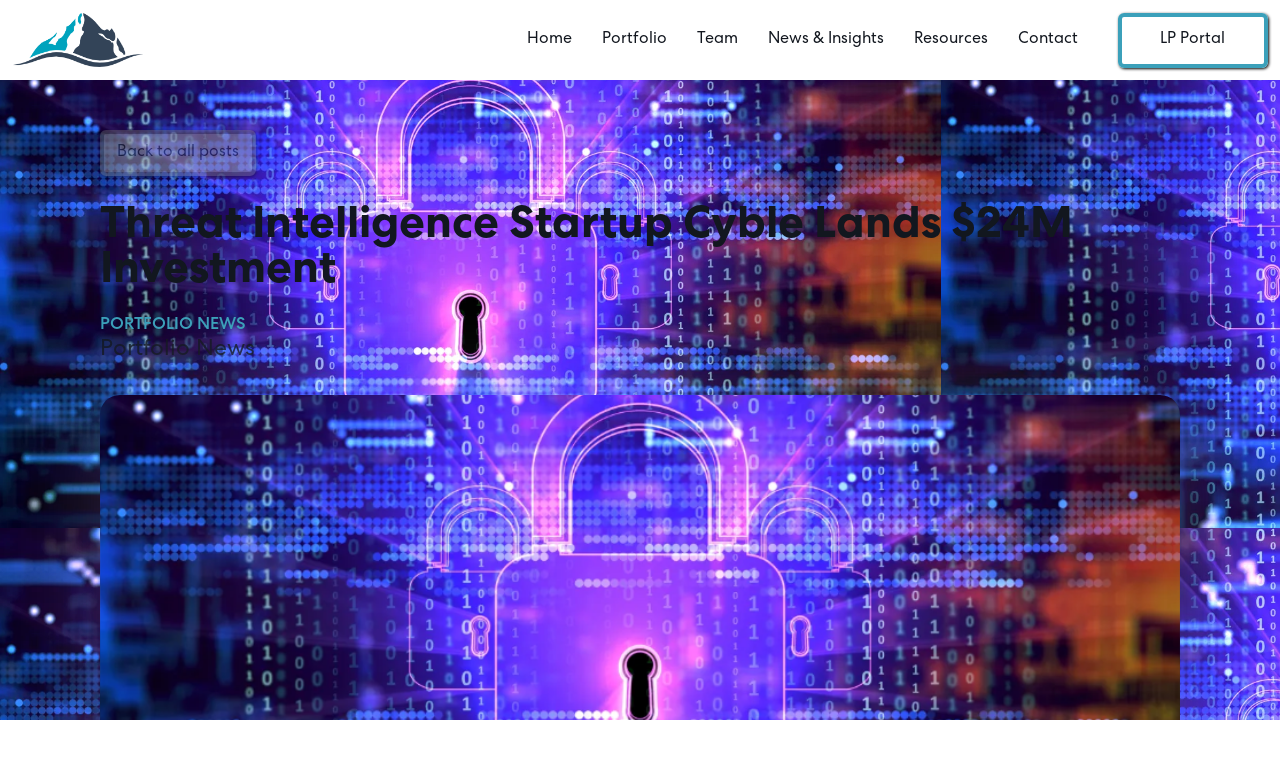

--- FILE ---
content_type: text/html
request_url: https://www.summitpeak.com/blog/threat-intelligence-startup-cyble-lands-24m-investment
body_size: 4222
content:
<!DOCTYPE html><!-- Last Published: Thu Dec 04 2025 18:08:02 GMT+0000 (Coordinated Universal Time) --><html data-wf-domain="www.summitpeak.com" data-wf-page="62a3874938eaeb4366555de6" data-wf-site="629fac65f5f9a70e096f4687" data-wf-collection="62a3874938eaebf599555de4" data-wf-item-slug="threat-intelligence-startup-cyble-lands-24m-investment"><head><meta charset="utf-8"/><title>Threat Intelligence Startup Cyble Lands $24M Investment - News &amp; Insights - Summit Peak</title><meta content="Threat Intelligence Startup Cyble Lands $24M Investment - Read this update, along with the latest News and Insights on the Summit Peak website." name="description"/><meta content="Threat Intelligence Startup Cyble Lands $24M Investment - News &amp; Insights - Summit Peak" property="og:title"/><meta content="Threat Intelligence Startup Cyble Lands $24M Investment - Read this update, along with the latest News and Insights on the Summit Peak website." property="og:description"/><meta content="https://cdn.prod.website-files.com/62a384e496b6c75591071858/65528488660ab2b7622b0a98_cyble.png" property="og:image"/><meta content="Threat Intelligence Startup Cyble Lands $24M Investment - News &amp; Insights - Summit Peak" property="twitter:title"/><meta content="Threat Intelligence Startup Cyble Lands $24M Investment - Read this update, along with the latest News and Insights on the Summit Peak website." property="twitter:description"/><meta content="https://cdn.prod.website-files.com/62a384e496b6c75591071858/65528488660ab2b7622b0a98_cyble.png" property="twitter:image"/><meta property="og:type" content="website"/><meta content="summary_large_image" name="twitter:card"/><meta content="width=device-width, initial-scale=1" name="viewport"/><link href="https://cdn.prod.website-files.com/629fac65f5f9a70e096f4687/css/summitpeak.webflow.shared.4d0f675b1.css" rel="stylesheet" type="text/css"/><link href="https://fonts.googleapis.com" rel="preconnect"/><link href="https://fonts.gstatic.com" rel="preconnect" crossorigin="anonymous"/><script src="https://ajax.googleapis.com/ajax/libs/webfont/1.6.26/webfont.js" type="text/javascript"></script><script type="text/javascript">WebFont.load({  google: {    families: ["PT Sans:400,400italic,700,700italic"]  }});</script><script type="text/javascript">!function(o,c){var n=c.documentElement,t=" w-mod-";n.className+=t+"js",("ontouchstart"in o||o.DocumentTouch&&c instanceof DocumentTouch)&&(n.className+=t+"touch")}(window,document);</script><link href="https://cdn.prod.website-files.com/629fac65f5f9a70e096f4687/63181fe9ac2b7976a866470f_SPFav.png" rel="shortcut icon" type="image/x-icon"/><link href="https://cdn.prod.website-files.com/629fac65f5f9a70e096f4687/63181fecd2ccf7f3239fd4a4_spwc.png" rel="apple-touch-icon"/><script async="" src="https://www.googletagmanager.com/gtag/js?id=G-JRGMKSV5P9"></script><script type="text/javascript">window.dataLayer = window.dataLayer || [];function gtag(){dataLayer.push(arguments);}gtag('js', new Date());gtag('config', 'G-JRGMKSV5P9', {'anonymize_ip': false});</script></head><body><div data-collapse="medium" data-animation="default" data-duration="400" data-easing="ease" data-easing2="ease" role="banner" class="navigation w-nav"><div class="navigation-wrap"><div class="container-navigation"><div class="navigation-left"><a href="/" class="brand-5 w-nav-brand"><img src="https://cdn.prod.website-files.com/629fac65f5f9a70e096f4687/62aa6425f32777bb41cd59fa_SPMountain.png" loading="lazy" sizes="(max-width: 479px) 98vw, (max-width: 767px) 99vw, (max-width: 915px) 100vw, 915px" srcset="https://cdn.prod.website-files.com/629fac65f5f9a70e096f4687/62aa6425f32777bb41cd59fa_SPMountain-p-500.png 500w, https://cdn.prod.website-files.com/629fac65f5f9a70e096f4687/62aa6425f32777bb41cd59fa_SPMountain-p-800.png 800w, https://cdn.prod.website-files.com/629fac65f5f9a70e096f4687/62aa6425f32777bb41cd59fa_SPMountain.png 915w" alt="" class="top-logo"/></a><a href="/" class="navlink w-inline-block"></a></div><nav role="navigation" class="menu-wrap w-nav-menu"><a href="/" class="navlink w-inline-block"><div>Home</div></a><a href="/portfolios/all" class="navlink w-inline-block"><div>Portfolio</div></a><a href="/team" class="navlink w-inline-block"><div>Team</div></a><a href="/news-and-insights" class="navlink w-inline-block"><div>News &amp; Insights</div></a><a href="/resources" class="navlink w-inline-block"><div>Resources</div></a><a href="/contact" class="navlink w-inline-block"><div>Contact</div></a></nav><div class="div-block-4 div-block-5"><div class="menu-button-2 w-nav-button"><div class="icon-2 w-icon-nav-menu"></div></div></div></div><a href="https://www.fundpanel.io/Login" target="_blank" class="button1 w-button">LP Portal</a></div></div><div class="page-wrapper"><div style="background-image:url(&quot;https://cdn.prod.website-files.com/62a384e496b6c75591071858/65528488660ab2b7622b0a98_cyble.png&quot;)" class="blog-hero"><div class="bg-blur"></div><div class="container"><div class="hero-wrapper"><a href="/news-and-insights" class="button1 back w-button">Back to all posts</a><h1 class="hero-heading-3">Threat Intelligence Startup Cyble Lands $24M Investment</h1><a href="/topics/portfolio-news" class="topic-tag">Portfolio News</a><div class="hero-subheading">Portfolio News</div></div><div style="background-image:url(&quot;https://cdn.prod.website-files.com/62a384e496b6c75591071858/65528488660ab2b7622b0a98_cyble.png&quot;)" class="large-blog-image"></div><div class="blog-wrapper-2"><div class="blog-main-side full"><div class="blog-post w-richtext"><p>Cyble, a cybersecurity startup that styles itself as a “threat intelligence provider,” today announced that it raised $24 million in a Series B funding round co-led by Blackbird Ventures and King River Capital with participation from Spider Capital, January Capital, Summit Peak Ventures and others.</p></div><a href="https://techcrunch.com/2023/07/31/threat-intelligence-startup-cyble-lands-24m-investment/" class="button1 la w-button">Take a look</a></div><div class="blog-side-col padding"></div></div><div class="container la full"><h2 class="section-heading">More posts</h2></div><div class="w-dyn-list"><div role="list" class="blog-list w-dyn-items"><div role="listitem" class="blog-item w-dyn-item"><div class="blog-block"><a style="background-image:url(&quot;https://cdn.prod.website-files.com/62a384e496b6c75591071858/6827544a133c10e7d9501c29_seed%20100.png&quot;)" href="/blog/the-seed-100-the-best-early-stage-investors-of-2025" class="blog-thumb w-inline-block"><div class="blog-tag"><div>Investment News</div></div></a><h3 class="small-blog-title">The Seed 100: The best early-stage investors of 2025</h3></div></div><div role="listitem" class="blog-item w-dyn-item"><div class="blog-block"><a style="background-image:url(&quot;https://cdn.prod.website-files.com/62a384e496b6c75591071858/6615580fa716d98230b1ceec_twist.png&quot;)" href="/blog/this-week-in-startups-apurva-mehta-and-jack-altman-on-sam-altman-calpers-and-liquidation-preferences-e1927" class="blog-thumb w-inline-block"><div class="blog-tag"><div>Podcasts</div></div></a><h3 class="small-blog-title">This Week in Startups: Apurva Mehta and Jack Altman on Sam Altman, CalPERS, and Liquidation Preferences</h3></div></div><div role="listitem" class="blog-item w-dyn-item"><div class="blog-block"><a style="background-image:url(&quot;https://cdn.prod.website-files.com/62a384e496b6c75591071858/65c39edb5b9d887c1699375c_forbes%20alana%2030.png&quot;)" href="/blog/https-www-forbes-com-sites-alexkonrad-2023-11-28-30-under-30-venture-capital-meet-the-funders-and-founders-focused-on-healthcare-tech-and-venture-equity-sh-14bcbe7774ac" class="blog-thumb w-inline-block"><div class="blog-tag"><div>Investment News</div></div></a><h3 class="small-blog-title">Forbes 30 Under 30 2024: Venture Capital</h3></div></div><div role="listitem" class="blog-item w-dyn-item"><div class="blog-block"><a style="background-image:url(&quot;https://cdn.prod.website-files.com/62a384e496b6c75591071858/65528187132322e9a52b0cc9_lp%20podcast.png&quot;)" href="/blog/the-limited-partner-podcast-apurva-mehta-managing-partner-of-summit-peak-investments-how-the-top-5-companies-drive-50-of-returns-why-fee-sensitivity-is-foolish-and-why-family-offices-are-the-best-lps" class="blog-thumb w-inline-block"><div class="blog-tag"><div>Podcasts</div></div></a><h3 class="small-blog-title">The Limited Partner Podcast: Apurva Mehta, Managing Partner of Summit Peak Investments | How the Top 5 Companies Drive 50% of Returns, Why Fee Sensitivity is Foolish, and Why Family Offices are the Best LPs</h3></div></div><div role="listitem" class="blog-item w-dyn-item"><div class="blog-block"><a style="background-image:url(&quot;https://cdn.prod.website-files.com/62a384e496b6c75591071858/6552860240ea2dfe106a0032_midas.png&quot;)" href="/blog/forbes-the-midas-seed-list" class="blog-thumb w-inline-block"><div class="blog-tag"><div>Investment News</div></div></a><h3 class="small-blog-title">Forbes: The Midas Seed List</h3></div></div><div role="listitem" class="blog-item w-dyn-item"><div class="blog-block"><a style="background-image:url(&quot;https://cdn.prod.website-files.com/62a384e496b6c75591071858/63a06636772dda9ad03fac68_Screenshot%202022-12-19%20072448.png&quot;)" href="/blog/cfa-dfw-charterholder-chatter-early-stage-vc-investing-with-apurva-mehta" class="blog-thumb w-inline-block"><div class="blog-tag"><div>Podcasts</div></div></a><h3 class="small-blog-title">CFA DFW Charterholder Chatter: Early Stage VC Investing with Apurva Mehta</h3></div></div></div></div></div></div><div class="footer-section"><div class="container"><div class="w-layout-grid footer-grid"><div class="logo-wrap"><a href="/" class="company-logo-link w-inline-block"><img src="https://cdn.prod.website-files.com/629fac65f5f9a70e096f4687/62cd10c5b6d104c245a4c980_summit%20white.png" loading="lazy" sizes="(max-width: 915px) 100vw, 915px" srcset="https://cdn.prod.website-files.com/629fac65f5f9a70e096f4687/62cd10c5b6d104c245a4c980_summit%20white-p-500.png 500w, https://cdn.prod.website-files.com/629fac65f5f9a70e096f4687/62cd10c5b6d104c245a4c980_summit%20white-p-800.png 800w, https://cdn.prod.website-files.com/629fac65f5f9a70e096f4687/62cd10c5b6d104c245a4c980_summit%20white.png 915w" alt="" class="company-logo"/></a><p class="footer-paragraph">Specialists in Early-Stage  <br/>Venture Capital<br/></p></div><div id="w-node-ec58ba57-f2c0-4ce3-e6d3-5ee11252467b-12524673" class="w-layout-grid footer-links-grid"><div class="footer-link-column"><div class="footer-link-title">Resources</div><a href="/news-and-insights" class="footer-link-2">News &amp; Insights</a><div class="w-dyn-list"><div role="list" class="w-dyn-items"><div role="listitem" class="w-dyn-item"><a href="/resource-type/newsletters" class="footer-link-2">Newsletters</a></div><div role="listitem" class="w-dyn-item"><a href="/resource-type/podcasts" class="footer-link-2">Podcasts</a></div><div role="listitem" class="w-dyn-item"><a href="/resource-type/books" class="footer-link-2">Books</a></div></div></div></div><div class="footer-link-column"><div class="footer-link-title">Company</div><a href="/team" class="footer-link-2">Team</a><a href="/portfolios/all" class="footer-link-2">Portfolio</a><a href="/contact" class="footer-link-2">Contact Us</a><a href="https://www.fundpanel.io/Login" target="_blank" class="footer-link-2">LP Portal</a></div><div class="footer-link-column"><div class="footer-link-title">Social Media</div><a data-w-id="ec58ba57-f2c0-4ce3-e6d3-5ee112524695" href="https://www.linkedin.com/company/summitpeak/" target="_blank" class="footer-link-block w-inline-block"><div class="socialicon w-embed"><svg width="420" height="420" viewBox="0 0 24 24" fill="none" xmlns="http://www.w3.org/2000/svg">
<path d="M4 3H20C20.2652 3 20.5196 3.10536 20.7071 3.29289C20.8946 3.48043 21 3.73478 21 4V20C21 20.2652 20.8946 20.5196 20.7071 20.7071C20.5196 20.8946 20.2652 21 20 21H4C3.73478 21 3.48043 20.8946 3.29289 20.7071C3.10536 20.5196 3 20.2652 3 20V4C3 3.73478 3.10536 3.48043 3.29289 3.29289C3.48043 3.10536 3.73478 3 4 3V3ZM5 5V19H19V5H5ZM7.5 9C7.10218 9 6.72064 8.84196 6.43934 8.56066C6.15804 8.27936 6 7.89782 6 7.5C6 7.10218 6.15804 6.72064 6.43934 6.43934C6.72064 6.15804 7.10218 6 7.5 6C7.89782 6 8.27936 6.15804 8.56066 6.43934C8.84196 6.72064 9 7.10218 9 7.5C9 7.89782 8.84196 8.27936 8.56066 8.56066C8.27936 8.84196 7.89782 9 7.5 9V9ZM6.5 10H8.5V17.5H6.5V10ZM12 10.43C12.584 9.865 13.266 9.5 14 9.5C16.071 9.5 17.5 11.179 17.5 13.25V17.5H15.5V13.25C15.5 12.7859 15.3156 12.3408 14.9874 12.0126C14.6592 11.6844 14.2141 11.5 13.75 11.5C13.2859 11.5 12.8408 11.6844 12.5126 12.0126C12.1844 12.3408 12 12.7859 12 13.25V17.5H10V10H12V10.43Z" fill="currentColor"/>
</svg>
</div><div class="footer-link-2 no-padding">LinkedIn</div></a></div></div></div><div class="grey-divider"></div><div class="legal-wrapper"><div class="legal-text">© 2023 Summit Peak Investments, LLC</div><div class="grey-dot"></div><div class="legal-text">All rights reserved</div></div></div><img src="https://cdn.prod.website-files.com/629fac65f5f9a70e096f4687/62a3750df6cb0a5209100e34_linespeak.png" loading="lazy" sizes="(max-width: 1332px) 100vw, 1332px" srcset="https://cdn.prod.website-files.com/629fac65f5f9a70e096f4687/62a3750df6cb0a5209100e34_linespeak-p-500.png 500w, https://cdn.prod.website-files.com/629fac65f5f9a70e096f4687/62a3750df6cb0a5209100e34_linespeak-p-800.png 800w, https://cdn.prod.website-files.com/629fac65f5f9a70e096f4687/62a3750df6cb0a5209100e34_linespeak.png 1332w" alt="" class="mountain-lines footer"/></div></div><script src="https://d3e54v103j8qbb.cloudfront.net/js/jquery-3.5.1.min.dc5e7f18c8.js?site=629fac65f5f9a70e096f4687" type="text/javascript" integrity="sha256-9/aliU8dGd2tb6OSsuzixeV4y/faTqgFtohetphbbj0=" crossorigin="anonymous"></script><script src="https://cdn.prod.website-files.com/629fac65f5f9a70e096f4687/js/webflow.schunk.36b8fb49256177c8.js" type="text/javascript"></script><script src="https://cdn.prod.website-files.com/629fac65f5f9a70e096f4687/js/webflow.schunk.dbe5317da1e7ebea.js" type="text/javascript"></script><script src="https://cdn.prod.website-files.com/629fac65f5f9a70e096f4687/js/webflow.schunk.05120ed059607970.js" type="text/javascript"></script><script src="https://cdn.prod.website-files.com/629fac65f5f9a70e096f4687/js/webflow.72b851ce.d6c9b0dc13292cea.js" type="text/javascript"></script></body></html>

--- FILE ---
content_type: text/css
request_url: https://cdn.prod.website-files.com/629fac65f5f9a70e096f4687/css/summitpeak.webflow.shared.4d0f675b1.css
body_size: 24042
content:
html {
  -webkit-text-size-adjust: 100%;
  -ms-text-size-adjust: 100%;
  font-family: sans-serif;
}

body {
  margin: 0;
}

article, aside, details, figcaption, figure, footer, header, hgroup, main, menu, nav, section, summary {
  display: block;
}

audio, canvas, progress, video {
  vertical-align: baseline;
  display: inline-block;
}

audio:not([controls]) {
  height: 0;
  display: none;
}

[hidden], template {
  display: none;
}

a {
  background-color: #0000;
}

a:active, a:hover {
  outline: 0;
}

abbr[title] {
  border-bottom: 1px dotted;
}

b, strong {
  font-weight: bold;
}

dfn {
  font-style: italic;
}

h1 {
  margin: .67em 0;
  font-size: 2em;
}

mark {
  color: #000;
  background: #ff0;
}

small {
  font-size: 80%;
}

sub, sup {
  vertical-align: baseline;
  font-size: 75%;
  line-height: 0;
  position: relative;
}

sup {
  top: -.5em;
}

sub {
  bottom: -.25em;
}

img {
  border: 0;
}

svg:not(:root) {
  overflow: hidden;
}

hr {
  box-sizing: content-box;
  height: 0;
}

pre {
  overflow: auto;
}

code, kbd, pre, samp {
  font-family: monospace;
  font-size: 1em;
}

button, input, optgroup, select, textarea {
  color: inherit;
  font: inherit;
  margin: 0;
}

button {
  overflow: visible;
}

button, select {
  text-transform: none;
}

button, html input[type="button"], input[type="reset"] {
  -webkit-appearance: button;
  cursor: pointer;
}

button[disabled], html input[disabled] {
  cursor: default;
}

button::-moz-focus-inner, input::-moz-focus-inner {
  border: 0;
  padding: 0;
}

input {
  line-height: normal;
}

input[type="checkbox"], input[type="radio"] {
  box-sizing: border-box;
  padding: 0;
}

input[type="number"]::-webkit-inner-spin-button, input[type="number"]::-webkit-outer-spin-button {
  height: auto;
}

input[type="search"] {
  -webkit-appearance: none;
}

input[type="search"]::-webkit-search-cancel-button, input[type="search"]::-webkit-search-decoration {
  -webkit-appearance: none;
}

legend {
  border: 0;
  padding: 0;
}

textarea {
  overflow: auto;
}

optgroup {
  font-weight: bold;
}

table {
  border-collapse: collapse;
  border-spacing: 0;
}

td, th {
  padding: 0;
}

@font-face {
  font-family: webflow-icons;
  src: url("[data-uri]") format("truetype");
  font-weight: normal;
  font-style: normal;
}

[class^="w-icon-"], [class*=" w-icon-"] {
  speak: none;
  font-variant: normal;
  text-transform: none;
  -webkit-font-smoothing: antialiased;
  -moz-osx-font-smoothing: grayscale;
  font-style: normal;
  font-weight: normal;
  line-height: 1;
  font-family: webflow-icons !important;
}

.w-icon-slider-right:before {
  content: "";
}

.w-icon-slider-left:before {
  content: "";
}

.w-icon-nav-menu:before {
  content: "";
}

.w-icon-arrow-down:before, .w-icon-dropdown-toggle:before {
  content: "";
}

.w-icon-file-upload-remove:before {
  content: "";
}

.w-icon-file-upload-icon:before {
  content: "";
}

* {
  box-sizing: border-box;
}

html {
  height: 100%;
}

body {
  color: #333;
  background-color: #fff;
  min-height: 100%;
  margin: 0;
  font-family: Arial, sans-serif;
  font-size: 14px;
  line-height: 20px;
}

img {
  vertical-align: middle;
  max-width: 100%;
  display: inline-block;
}

html.w-mod-touch * {
  background-attachment: scroll !important;
}

.w-block {
  display: block;
}

.w-inline-block {
  max-width: 100%;
  display: inline-block;
}

.w-clearfix:before, .w-clearfix:after {
  content: " ";
  grid-area: 1 / 1 / 2 / 2;
  display: table;
}

.w-clearfix:after {
  clear: both;
}

.w-hidden {
  display: none;
}

.w-button {
  color: #fff;
  line-height: inherit;
  cursor: pointer;
  background-color: #3898ec;
  border: 0;
  border-radius: 0;
  padding: 9px 15px;
  text-decoration: none;
  display: inline-block;
}

input.w-button {
  -webkit-appearance: button;
}

html[data-w-dynpage] [data-w-cloak] {
  color: #0000 !important;
}

.w-code-block {
  margin: unset;
}

pre.w-code-block code {
  all: inherit;
}

.w-optimization {
  display: contents;
}

.w-webflow-badge, .w-webflow-badge > img {
  box-sizing: unset;
  width: unset;
  height: unset;
  max-height: unset;
  max-width: unset;
  min-height: unset;
  min-width: unset;
  margin: unset;
  padding: unset;
  float: unset;
  clear: unset;
  border: unset;
  border-radius: unset;
  background: unset;
  background-image: unset;
  background-position: unset;
  background-size: unset;
  background-repeat: unset;
  background-origin: unset;
  background-clip: unset;
  background-attachment: unset;
  background-color: unset;
  box-shadow: unset;
  transform: unset;
  direction: unset;
  font-family: unset;
  font-weight: unset;
  color: unset;
  font-size: unset;
  line-height: unset;
  font-style: unset;
  font-variant: unset;
  text-align: unset;
  letter-spacing: unset;
  -webkit-text-decoration: unset;
  text-decoration: unset;
  text-indent: unset;
  text-transform: unset;
  list-style-type: unset;
  text-shadow: unset;
  vertical-align: unset;
  cursor: unset;
  white-space: unset;
  word-break: unset;
  word-spacing: unset;
  word-wrap: unset;
  transition: unset;
}

.w-webflow-badge {
  white-space: nowrap;
  cursor: pointer;
  box-shadow: 0 0 0 1px #0000001a, 0 1px 3px #0000001a;
  visibility: visible !important;
  opacity: 1 !important;
  z-index: 2147483647 !important;
  color: #aaadb0 !important;
  overflow: unset !important;
  background-color: #fff !important;
  border-radius: 3px !important;
  width: auto !important;
  height: auto !important;
  margin: 0 !important;
  padding: 6px !important;
  font-size: 12px !important;
  line-height: 14px !important;
  text-decoration: none !important;
  display: inline-block !important;
  position: fixed !important;
  inset: auto 12px 12px auto !important;
  transform: none !important;
}

.w-webflow-badge > img {
  position: unset;
  visibility: unset !important;
  opacity: 1 !important;
  vertical-align: middle !important;
  display: inline-block !important;
}

h1, h2, h3, h4, h5, h6 {
  margin-bottom: 10px;
  font-weight: bold;
}

h1 {
  margin-top: 20px;
  font-size: 38px;
  line-height: 44px;
}

h2 {
  margin-top: 20px;
  font-size: 32px;
  line-height: 36px;
}

h3 {
  margin-top: 20px;
  font-size: 24px;
  line-height: 30px;
}

h4 {
  margin-top: 10px;
  font-size: 18px;
  line-height: 24px;
}

h5 {
  margin-top: 10px;
  font-size: 14px;
  line-height: 20px;
}

h6 {
  margin-top: 10px;
  font-size: 12px;
  line-height: 18px;
}

p {
  margin-top: 0;
  margin-bottom: 10px;
}

blockquote {
  border-left: 5px solid #e2e2e2;
  margin: 0 0 10px;
  padding: 10px 20px;
  font-size: 18px;
  line-height: 22px;
}

figure {
  margin: 0 0 10px;
}

figcaption {
  text-align: center;
  margin-top: 5px;
}

ul, ol {
  margin-top: 0;
  margin-bottom: 10px;
  padding-left: 40px;
}

.w-list-unstyled {
  padding-left: 0;
  list-style: none;
}

.w-embed:before, .w-embed:after {
  content: " ";
  grid-area: 1 / 1 / 2 / 2;
  display: table;
}

.w-embed:after {
  clear: both;
}

.w-video {
  width: 100%;
  padding: 0;
  position: relative;
}

.w-video iframe, .w-video object, .w-video embed {
  border: none;
  width: 100%;
  height: 100%;
  position: absolute;
  top: 0;
  left: 0;
}

fieldset {
  border: 0;
  margin: 0;
  padding: 0;
}

button, [type="button"], [type="reset"] {
  cursor: pointer;
  -webkit-appearance: button;
  border: 0;
}

.w-form {
  margin: 0 0 15px;
}

.w-form-done {
  text-align: center;
  background-color: #ddd;
  padding: 20px;
  display: none;
}

.w-form-fail {
  background-color: #ffdede;
  margin-top: 10px;
  padding: 10px;
  display: none;
}

label {
  margin-bottom: 5px;
  font-weight: bold;
  display: block;
}

.w-input, .w-select {
  color: #333;
  vertical-align: middle;
  background-color: #fff;
  border: 1px solid #ccc;
  width: 100%;
  height: 38px;
  margin-bottom: 10px;
  padding: 8px 12px;
  font-size: 14px;
  line-height: 1.42857;
  display: block;
}

.w-input::placeholder, .w-select::placeholder {
  color: #999;
}

.w-input:focus, .w-select:focus {
  border-color: #3898ec;
  outline: 0;
}

.w-input[disabled], .w-select[disabled], .w-input[readonly], .w-select[readonly], fieldset[disabled] .w-input, fieldset[disabled] .w-select {
  cursor: not-allowed;
}

.w-input[disabled]:not(.w-input-disabled), .w-select[disabled]:not(.w-input-disabled), .w-input[readonly], .w-select[readonly], fieldset[disabled]:not(.w-input-disabled) .w-input, fieldset[disabled]:not(.w-input-disabled) .w-select {
  background-color: #eee;
}

textarea.w-input, textarea.w-select {
  height: auto;
}

.w-select {
  background-color: #f3f3f3;
}

.w-select[multiple] {
  height: auto;
}

.w-form-label {
  cursor: pointer;
  margin-bottom: 0;
  font-weight: normal;
  display: inline-block;
}

.w-radio {
  margin-bottom: 5px;
  padding-left: 20px;
  display: block;
}

.w-radio:before, .w-radio:after {
  content: " ";
  grid-area: 1 / 1 / 2 / 2;
  display: table;
}

.w-radio:after {
  clear: both;
}

.w-radio-input {
  float: left;
  margin: 3px 0 0 -20px;
  line-height: normal;
}

.w-file-upload {
  margin-bottom: 10px;
  display: block;
}

.w-file-upload-input {
  opacity: 0;
  z-index: -100;
  width: .1px;
  height: .1px;
  position: absolute;
  overflow: hidden;
}

.w-file-upload-default, .w-file-upload-uploading, .w-file-upload-success {
  color: #333;
  display: inline-block;
}

.w-file-upload-error {
  margin-top: 10px;
  display: block;
}

.w-file-upload-default.w-hidden, .w-file-upload-uploading.w-hidden, .w-file-upload-error.w-hidden, .w-file-upload-success.w-hidden {
  display: none;
}

.w-file-upload-uploading-btn {
  cursor: pointer;
  background-color: #fafafa;
  border: 1px solid #ccc;
  margin: 0;
  padding: 8px 12px;
  font-size: 14px;
  font-weight: normal;
  display: flex;
}

.w-file-upload-file {
  background-color: #fafafa;
  border: 1px solid #ccc;
  flex-grow: 1;
  justify-content: space-between;
  margin: 0;
  padding: 8px 9px 8px 11px;
  display: flex;
}

.w-file-upload-file-name {
  font-size: 14px;
  font-weight: normal;
  display: block;
}

.w-file-remove-link {
  cursor: pointer;
  width: auto;
  height: auto;
  margin-top: 3px;
  margin-left: 10px;
  padding: 3px;
  display: block;
}

.w-icon-file-upload-remove {
  margin: auto;
  font-size: 10px;
}

.w-file-upload-error-msg {
  color: #ea384c;
  padding: 2px 0;
  display: inline-block;
}

.w-file-upload-info {
  padding: 0 12px;
  line-height: 38px;
  display: inline-block;
}

.w-file-upload-label {
  cursor: pointer;
  background-color: #fafafa;
  border: 1px solid #ccc;
  margin: 0;
  padding: 8px 12px;
  font-size: 14px;
  font-weight: normal;
  display: inline-block;
}

.w-icon-file-upload-icon, .w-icon-file-upload-uploading {
  width: 20px;
  margin-right: 8px;
  display: inline-block;
}

.w-icon-file-upload-uploading {
  height: 20px;
}

.w-container {
  max-width: 940px;
  margin-left: auto;
  margin-right: auto;
}

.w-container:before, .w-container:after {
  content: " ";
  grid-area: 1 / 1 / 2 / 2;
  display: table;
}

.w-container:after {
  clear: both;
}

.w-container .w-row {
  margin-left: -10px;
  margin-right: -10px;
}

.w-row:before, .w-row:after {
  content: " ";
  grid-area: 1 / 1 / 2 / 2;
  display: table;
}

.w-row:after {
  clear: both;
}

.w-row .w-row {
  margin-left: 0;
  margin-right: 0;
}

.w-col {
  float: left;
  width: 100%;
  min-height: 1px;
  padding-left: 10px;
  padding-right: 10px;
  position: relative;
}

.w-col .w-col {
  padding-left: 0;
  padding-right: 0;
}

.w-col-1 {
  width: 8.33333%;
}

.w-col-2 {
  width: 16.6667%;
}

.w-col-3 {
  width: 25%;
}

.w-col-4 {
  width: 33.3333%;
}

.w-col-5 {
  width: 41.6667%;
}

.w-col-6 {
  width: 50%;
}

.w-col-7 {
  width: 58.3333%;
}

.w-col-8 {
  width: 66.6667%;
}

.w-col-9 {
  width: 75%;
}

.w-col-10 {
  width: 83.3333%;
}

.w-col-11 {
  width: 91.6667%;
}

.w-col-12 {
  width: 100%;
}

.w-hidden-main {
  display: none !important;
}

@media screen and (max-width: 991px) {
  .w-container {
    max-width: 728px;
  }

  .w-hidden-main {
    display: inherit !important;
  }

  .w-hidden-medium {
    display: none !important;
  }

  .w-col-medium-1 {
    width: 8.33333%;
  }

  .w-col-medium-2 {
    width: 16.6667%;
  }

  .w-col-medium-3 {
    width: 25%;
  }

  .w-col-medium-4 {
    width: 33.3333%;
  }

  .w-col-medium-5 {
    width: 41.6667%;
  }

  .w-col-medium-6 {
    width: 50%;
  }

  .w-col-medium-7 {
    width: 58.3333%;
  }

  .w-col-medium-8 {
    width: 66.6667%;
  }

  .w-col-medium-9 {
    width: 75%;
  }

  .w-col-medium-10 {
    width: 83.3333%;
  }

  .w-col-medium-11 {
    width: 91.6667%;
  }

  .w-col-medium-12 {
    width: 100%;
  }

  .w-col-stack {
    width: 100%;
    left: auto;
    right: auto;
  }
}

@media screen and (max-width: 767px) {
  .w-hidden-main, .w-hidden-medium {
    display: inherit !important;
  }

  .w-hidden-small {
    display: none !important;
  }

  .w-row, .w-container .w-row {
    margin-left: 0;
    margin-right: 0;
  }

  .w-col {
    width: 100%;
    left: auto;
    right: auto;
  }

  .w-col-small-1 {
    width: 8.33333%;
  }

  .w-col-small-2 {
    width: 16.6667%;
  }

  .w-col-small-3 {
    width: 25%;
  }

  .w-col-small-4 {
    width: 33.3333%;
  }

  .w-col-small-5 {
    width: 41.6667%;
  }

  .w-col-small-6 {
    width: 50%;
  }

  .w-col-small-7 {
    width: 58.3333%;
  }

  .w-col-small-8 {
    width: 66.6667%;
  }

  .w-col-small-9 {
    width: 75%;
  }

  .w-col-small-10 {
    width: 83.3333%;
  }

  .w-col-small-11 {
    width: 91.6667%;
  }

  .w-col-small-12 {
    width: 100%;
  }
}

@media screen and (max-width: 479px) {
  .w-container {
    max-width: none;
  }

  .w-hidden-main, .w-hidden-medium, .w-hidden-small {
    display: inherit !important;
  }

  .w-hidden-tiny {
    display: none !important;
  }

  .w-col {
    width: 100%;
  }

  .w-col-tiny-1 {
    width: 8.33333%;
  }

  .w-col-tiny-2 {
    width: 16.6667%;
  }

  .w-col-tiny-3 {
    width: 25%;
  }

  .w-col-tiny-4 {
    width: 33.3333%;
  }

  .w-col-tiny-5 {
    width: 41.6667%;
  }

  .w-col-tiny-6 {
    width: 50%;
  }

  .w-col-tiny-7 {
    width: 58.3333%;
  }

  .w-col-tiny-8 {
    width: 66.6667%;
  }

  .w-col-tiny-9 {
    width: 75%;
  }

  .w-col-tiny-10 {
    width: 83.3333%;
  }

  .w-col-tiny-11 {
    width: 91.6667%;
  }

  .w-col-tiny-12 {
    width: 100%;
  }
}

.w-widget {
  position: relative;
}

.w-widget-map {
  width: 100%;
  height: 400px;
}

.w-widget-map label {
  width: auto;
  display: inline;
}

.w-widget-map img {
  max-width: inherit;
}

.w-widget-map .gm-style-iw {
  text-align: center;
}

.w-widget-map .gm-style-iw > button {
  display: none !important;
}

.w-widget-twitter {
  overflow: hidden;
}

.w-widget-twitter-count-shim {
  vertical-align: top;
  text-align: center;
  background: #fff;
  border: 1px solid #758696;
  border-radius: 3px;
  width: 28px;
  height: 20px;
  display: inline-block;
  position: relative;
}

.w-widget-twitter-count-shim * {
  pointer-events: none;
  -webkit-user-select: none;
  user-select: none;
}

.w-widget-twitter-count-shim .w-widget-twitter-count-inner {
  text-align: center;
  color: #999;
  font-family: serif;
  font-size: 15px;
  line-height: 12px;
  position: relative;
}

.w-widget-twitter-count-shim .w-widget-twitter-count-clear {
  display: block;
  position: relative;
}

.w-widget-twitter-count-shim.w--large {
  width: 36px;
  height: 28px;
}

.w-widget-twitter-count-shim.w--large .w-widget-twitter-count-inner {
  font-size: 18px;
  line-height: 18px;
}

.w-widget-twitter-count-shim:not(.w--vertical) {
  margin-left: 5px;
  margin-right: 8px;
}

.w-widget-twitter-count-shim:not(.w--vertical).w--large {
  margin-left: 6px;
}

.w-widget-twitter-count-shim:not(.w--vertical):before, .w-widget-twitter-count-shim:not(.w--vertical):after {
  content: " ";
  pointer-events: none;
  border: solid #0000;
  width: 0;
  height: 0;
  position: absolute;
  top: 50%;
  left: 0;
}

.w-widget-twitter-count-shim:not(.w--vertical):before {
  border-width: 4px;
  border-color: #75869600 #5d6c7b #75869600 #75869600;
  margin-top: -4px;
  margin-left: -9px;
}

.w-widget-twitter-count-shim:not(.w--vertical).w--large:before {
  border-width: 5px;
  margin-top: -5px;
  margin-left: -10px;
}

.w-widget-twitter-count-shim:not(.w--vertical):after {
  border-width: 4px;
  border-color: #fff0 #fff #fff0 #fff0;
  margin-top: -4px;
  margin-left: -8px;
}

.w-widget-twitter-count-shim:not(.w--vertical).w--large:after {
  border-width: 5px;
  margin-top: -5px;
  margin-left: -9px;
}

.w-widget-twitter-count-shim.w--vertical {
  width: 61px;
  height: 33px;
  margin-bottom: 8px;
}

.w-widget-twitter-count-shim.w--vertical:before, .w-widget-twitter-count-shim.w--vertical:after {
  content: " ";
  pointer-events: none;
  border: solid #0000;
  width: 0;
  height: 0;
  position: absolute;
  top: 100%;
  left: 50%;
}

.w-widget-twitter-count-shim.w--vertical:before {
  border-width: 5px;
  border-color: #5d6c7b #75869600 #75869600;
  margin-left: -5px;
}

.w-widget-twitter-count-shim.w--vertical:after {
  border-width: 4px;
  border-color: #fff #fff0 #fff0;
  margin-left: -4px;
}

.w-widget-twitter-count-shim.w--vertical .w-widget-twitter-count-inner {
  font-size: 18px;
  line-height: 22px;
}

.w-widget-twitter-count-shim.w--vertical.w--large {
  width: 76px;
}

.w-background-video {
  color: #fff;
  height: 500px;
  position: relative;
  overflow: hidden;
}

.w-background-video > video {
  object-fit: cover;
  z-index: -100;
  background-position: 50%;
  background-size: cover;
  width: 100%;
  height: 100%;
  margin: auto;
  position: absolute;
  inset: -100%;
}

.w-background-video > video::-webkit-media-controls-start-playback-button {
  -webkit-appearance: none;
  display: none !important;
}

.w-background-video--control {
  background-color: #0000;
  padding: 0;
  position: absolute;
  bottom: 1em;
  right: 1em;
}

.w-background-video--control > [hidden] {
  display: none !important;
}

.w-slider {
  text-align: center;
  clear: both;
  -webkit-tap-highlight-color: #0000;
  tap-highlight-color: #0000;
  background: #ddd;
  height: 300px;
  position: relative;
}

.w-slider-mask {
  z-index: 1;
  white-space: nowrap;
  height: 100%;
  display: block;
  position: relative;
  left: 0;
  right: 0;
  overflow: hidden;
}

.w-slide {
  vertical-align: top;
  white-space: normal;
  text-align: left;
  width: 100%;
  height: 100%;
  display: inline-block;
  position: relative;
}

.w-slider-nav {
  z-index: 2;
  text-align: center;
  -webkit-tap-highlight-color: #0000;
  tap-highlight-color: #0000;
  height: 40px;
  margin: auto;
  padding-top: 10px;
  position: absolute;
  inset: auto 0 0;
}

.w-slider-nav.w-round > div {
  border-radius: 100%;
}

.w-slider-nav.w-num > div {
  font-size: inherit;
  line-height: inherit;
  width: auto;
  height: auto;
  padding: .2em .5em;
}

.w-slider-nav.w-shadow > div {
  box-shadow: 0 0 3px #3336;
}

.w-slider-nav-invert {
  color: #fff;
}

.w-slider-nav-invert > div {
  background-color: #2226;
}

.w-slider-nav-invert > div.w-active {
  background-color: #222;
}

.w-slider-dot {
  cursor: pointer;
  background-color: #fff6;
  width: 1em;
  height: 1em;
  margin: 0 3px .5em;
  transition: background-color .1s, color .1s;
  display: inline-block;
  position: relative;
}

.w-slider-dot.w-active {
  background-color: #fff;
}

.w-slider-dot:focus {
  outline: none;
  box-shadow: 0 0 0 2px #fff;
}

.w-slider-dot:focus.w-active {
  box-shadow: none;
}

.w-slider-arrow-left, .w-slider-arrow-right {
  cursor: pointer;
  color: #fff;
  -webkit-tap-highlight-color: #0000;
  tap-highlight-color: #0000;
  -webkit-user-select: none;
  user-select: none;
  width: 80px;
  margin: auto;
  font-size: 40px;
  position: absolute;
  inset: 0;
  overflow: hidden;
}

.w-slider-arrow-left [class^="w-icon-"], .w-slider-arrow-right [class^="w-icon-"], .w-slider-arrow-left [class*=" w-icon-"], .w-slider-arrow-right [class*=" w-icon-"] {
  position: absolute;
}

.w-slider-arrow-left:focus, .w-slider-arrow-right:focus {
  outline: 0;
}

.w-slider-arrow-left {
  z-index: 3;
  right: auto;
}

.w-slider-arrow-right {
  z-index: 4;
  left: auto;
}

.w-icon-slider-left, .w-icon-slider-right {
  width: 1em;
  height: 1em;
  margin: auto;
  inset: 0;
}

.w-slider-aria-label {
  clip: rect(0 0 0 0);
  border: 0;
  width: 1px;
  height: 1px;
  margin: -1px;
  padding: 0;
  position: absolute;
  overflow: hidden;
}

.w-slider-force-show {
  display: block !important;
}

.w-dropdown {
  text-align: left;
  z-index: 900;
  margin-left: auto;
  margin-right: auto;
  display: inline-block;
  position: relative;
}

.w-dropdown-btn, .w-dropdown-toggle, .w-dropdown-link {
  vertical-align: top;
  color: #222;
  text-align: left;
  white-space: nowrap;
  margin-left: auto;
  margin-right: auto;
  padding: 20px;
  text-decoration: none;
  position: relative;
}

.w-dropdown-toggle {
  -webkit-user-select: none;
  user-select: none;
  cursor: pointer;
  padding-right: 40px;
  display: inline-block;
}

.w-dropdown-toggle:focus {
  outline: 0;
}

.w-icon-dropdown-toggle {
  width: 1em;
  height: 1em;
  margin: auto 20px auto auto;
  position: absolute;
  top: 0;
  bottom: 0;
  right: 0;
}

.w-dropdown-list {
  background: #ddd;
  min-width: 100%;
  display: none;
  position: absolute;
}

.w-dropdown-list.w--open {
  display: block;
}

.w-dropdown-link {
  color: #222;
  padding: 10px 20px;
  display: block;
}

.w-dropdown-link.w--current {
  color: #0082f3;
}

.w-dropdown-link:focus {
  outline: 0;
}

@media screen and (max-width: 767px) {
  .w-nav-brand {
    padding-left: 10px;
  }
}

.w-lightbox-backdrop {
  cursor: auto;
  letter-spacing: normal;
  text-indent: 0;
  text-shadow: none;
  text-transform: none;
  visibility: visible;
  white-space: normal;
  word-break: normal;
  word-spacing: normal;
  word-wrap: normal;
  color: #fff;
  text-align: center;
  z-index: 2000;
  opacity: 0;
  -webkit-user-select: none;
  -moz-user-select: none;
  -webkit-tap-highlight-color: transparent;
  background: #000000e6;
  outline: 0;
  font-family: Helvetica Neue, Helvetica, Ubuntu, Segoe UI, Verdana, sans-serif;
  font-size: 17px;
  font-style: normal;
  font-weight: 300;
  line-height: 1.2;
  list-style: disc;
  position: fixed;
  inset: 0;
  -webkit-transform: translate(0);
}

.w-lightbox-backdrop, .w-lightbox-container {
  -webkit-overflow-scrolling: touch;
  height: 100%;
  overflow: auto;
}

.w-lightbox-content {
  height: 100vh;
  position: relative;
  overflow: hidden;
}

.w-lightbox-view {
  opacity: 0;
  width: 100vw;
  height: 100vh;
  position: absolute;
}

.w-lightbox-view:before {
  content: "";
  height: 100vh;
}

.w-lightbox-group, .w-lightbox-group .w-lightbox-view, .w-lightbox-group .w-lightbox-view:before {
  height: 86vh;
}

.w-lightbox-frame, .w-lightbox-view:before {
  vertical-align: middle;
  display: inline-block;
}

.w-lightbox-figure {
  margin: 0;
  position: relative;
}

.w-lightbox-group .w-lightbox-figure {
  cursor: pointer;
}

.w-lightbox-img {
  width: auto;
  max-width: none;
  height: auto;
}

.w-lightbox-image {
  float: none;
  max-width: 100vw;
  max-height: 100vh;
  display: block;
}

.w-lightbox-group .w-lightbox-image {
  max-height: 86vh;
}

.w-lightbox-caption {
  text-align: left;
  text-overflow: ellipsis;
  white-space: nowrap;
  background: #0006;
  padding: .5em 1em;
  position: absolute;
  bottom: 0;
  left: 0;
  right: 0;
  overflow: hidden;
}

.w-lightbox-embed {
  width: 100%;
  height: 100%;
  position: absolute;
  inset: 0;
}

.w-lightbox-control {
  cursor: pointer;
  background-position: center;
  background-repeat: no-repeat;
  background-size: 24px;
  width: 4em;
  transition: all .3s;
  position: absolute;
  top: 0;
}

.w-lightbox-left {
  background-image: url("[data-uri]");
  display: none;
  bottom: 0;
  left: 0;
}

.w-lightbox-right {
  background-image: url("[data-uri]");
  display: none;
  bottom: 0;
  right: 0;
}

.w-lightbox-close {
  background-image: url("[data-uri]");
  background-size: 18px;
  height: 2.6em;
  right: 0;
}

.w-lightbox-strip {
  white-space: nowrap;
  padding: 0 1vh;
  line-height: 0;
  position: absolute;
  bottom: 0;
  left: 0;
  right: 0;
  overflow: auto hidden;
}

.w-lightbox-item {
  box-sizing: content-box;
  cursor: pointer;
  width: 10vh;
  padding: 2vh 1vh;
  display: inline-block;
  -webkit-transform: translate3d(0, 0, 0);
}

.w-lightbox-active {
  opacity: .3;
}

.w-lightbox-thumbnail {
  background: #222;
  height: 10vh;
  position: relative;
  overflow: hidden;
}

.w-lightbox-thumbnail-image {
  position: absolute;
  top: 0;
  left: 0;
}

.w-lightbox-thumbnail .w-lightbox-tall {
  width: 100%;
  top: 50%;
  transform: translate(0, -50%);
}

.w-lightbox-thumbnail .w-lightbox-wide {
  height: 100%;
  left: 50%;
  transform: translate(-50%);
}

.w-lightbox-spinner {
  box-sizing: border-box;
  border: 5px solid #0006;
  border-radius: 50%;
  width: 40px;
  height: 40px;
  margin-top: -20px;
  margin-left: -20px;
  animation: .8s linear infinite spin;
  position: absolute;
  top: 50%;
  left: 50%;
}

.w-lightbox-spinner:after {
  content: "";
  border: 3px solid #0000;
  border-bottom-color: #fff;
  border-radius: 50%;
  position: absolute;
  inset: -4px;
}

.w-lightbox-hide {
  display: none;
}

.w-lightbox-noscroll {
  overflow: hidden;
}

@media (min-width: 768px) {
  .w-lightbox-content {
    height: 96vh;
    margin-top: 2vh;
  }

  .w-lightbox-view, .w-lightbox-view:before {
    height: 96vh;
  }

  .w-lightbox-group, .w-lightbox-group .w-lightbox-view, .w-lightbox-group .w-lightbox-view:before {
    height: 84vh;
  }

  .w-lightbox-image {
    max-width: 96vw;
    max-height: 96vh;
  }

  .w-lightbox-group .w-lightbox-image {
    max-width: 82.3vw;
    max-height: 84vh;
  }

  .w-lightbox-left, .w-lightbox-right {
    opacity: .5;
    display: block;
  }

  .w-lightbox-close {
    opacity: .8;
  }

  .w-lightbox-control:hover {
    opacity: 1;
  }
}

.w-lightbox-inactive, .w-lightbox-inactive:hover {
  opacity: 0;
}

.w-richtext:before, .w-richtext:after {
  content: " ";
  grid-area: 1 / 1 / 2 / 2;
  display: table;
}

.w-richtext:after {
  clear: both;
}

.w-richtext[contenteditable="true"]:before, .w-richtext[contenteditable="true"]:after {
  white-space: initial;
}

.w-richtext ol, .w-richtext ul {
  overflow: hidden;
}

.w-richtext .w-richtext-figure-selected.w-richtext-figure-type-video div:after, .w-richtext .w-richtext-figure-selected[data-rt-type="video"] div:after, .w-richtext .w-richtext-figure-selected.w-richtext-figure-type-image div, .w-richtext .w-richtext-figure-selected[data-rt-type="image"] div {
  outline: 2px solid #2895f7;
}

.w-richtext figure.w-richtext-figure-type-video > div:after, .w-richtext figure[data-rt-type="video"] > div:after {
  content: "";
  display: none;
  position: absolute;
  inset: 0;
}

.w-richtext figure {
  max-width: 60%;
  position: relative;
}

.w-richtext figure > div:before {
  cursor: default !important;
}

.w-richtext figure img {
  width: 100%;
}

.w-richtext figure figcaption.w-richtext-figcaption-placeholder {
  opacity: .6;
}

.w-richtext figure div {
  color: #0000;
  font-size: 0;
}

.w-richtext figure.w-richtext-figure-type-image, .w-richtext figure[data-rt-type="image"] {
  display: table;
}

.w-richtext figure.w-richtext-figure-type-image > div, .w-richtext figure[data-rt-type="image"] > div {
  display: inline-block;
}

.w-richtext figure.w-richtext-figure-type-image > figcaption, .w-richtext figure[data-rt-type="image"] > figcaption {
  caption-side: bottom;
  display: table-caption;
}

.w-richtext figure.w-richtext-figure-type-video, .w-richtext figure[data-rt-type="video"] {
  width: 60%;
  height: 0;
}

.w-richtext figure.w-richtext-figure-type-video iframe, .w-richtext figure[data-rt-type="video"] iframe {
  width: 100%;
  height: 100%;
  position: absolute;
  top: 0;
  left: 0;
}

.w-richtext figure.w-richtext-figure-type-video > div, .w-richtext figure[data-rt-type="video"] > div {
  width: 100%;
}

.w-richtext figure.w-richtext-align-center {
  clear: both;
  margin-left: auto;
  margin-right: auto;
}

.w-richtext figure.w-richtext-align-center.w-richtext-figure-type-image > div, .w-richtext figure.w-richtext-align-center[data-rt-type="image"] > div {
  max-width: 100%;
}

.w-richtext figure.w-richtext-align-normal {
  clear: both;
}

.w-richtext figure.w-richtext-align-fullwidth {
  text-align: center;
  clear: both;
  width: 100%;
  max-width: 100%;
  margin-left: auto;
  margin-right: auto;
  display: block;
}

.w-richtext figure.w-richtext-align-fullwidth > div {
  padding-bottom: inherit;
  display: inline-block;
}

.w-richtext figure.w-richtext-align-fullwidth > figcaption {
  display: block;
}

.w-richtext figure.w-richtext-align-floatleft {
  float: left;
  clear: none;
  margin-right: 15px;
}

.w-richtext figure.w-richtext-align-floatright {
  float: right;
  clear: none;
  margin-left: 15px;
}

.w-nav {
  z-index: 1000;
  background: #ddd;
  position: relative;
}

.w-nav:before, .w-nav:after {
  content: " ";
  grid-area: 1 / 1 / 2 / 2;
  display: table;
}

.w-nav:after {
  clear: both;
}

.w-nav-brand {
  float: left;
  color: #333;
  text-decoration: none;
  position: relative;
}

.w-nav-link {
  vertical-align: top;
  color: #222;
  text-align: left;
  margin-left: auto;
  margin-right: auto;
  padding: 20px;
  text-decoration: none;
  display: inline-block;
  position: relative;
}

.w-nav-link.w--current {
  color: #0082f3;
}

.w-nav-menu {
  float: right;
  position: relative;
}

[data-nav-menu-open] {
  text-align: center;
  background: #c8c8c8;
  min-width: 200px;
  position: absolute;
  top: 100%;
  left: 0;
  right: 0;
  overflow: visible;
  display: block !important;
}

.w--nav-link-open {
  display: block;
  position: relative;
}

.w-nav-overlay {
  width: 100%;
  display: none;
  position: absolute;
  top: 100%;
  left: 0;
  right: 0;
  overflow: hidden;
}

.w-nav-overlay [data-nav-menu-open] {
  top: 0;
}

.w-nav[data-animation="over-left"] .w-nav-overlay {
  width: auto;
}

.w-nav[data-animation="over-left"] .w-nav-overlay, .w-nav[data-animation="over-left"] [data-nav-menu-open] {
  z-index: 1;
  top: 0;
  right: auto;
}

.w-nav[data-animation="over-right"] .w-nav-overlay {
  width: auto;
}

.w-nav[data-animation="over-right"] .w-nav-overlay, .w-nav[data-animation="over-right"] [data-nav-menu-open] {
  z-index: 1;
  top: 0;
  left: auto;
}

.w-nav-button {
  float: right;
  cursor: pointer;
  -webkit-tap-highlight-color: #0000;
  tap-highlight-color: #0000;
  -webkit-user-select: none;
  user-select: none;
  padding: 18px;
  font-size: 24px;
  display: none;
  position: relative;
}

.w-nav-button:focus {
  outline: 0;
}

.w-nav-button.w--open {
  color: #fff;
  background-color: #c8c8c8;
}

.w-nav[data-collapse="all"] .w-nav-menu {
  display: none;
}

.w-nav[data-collapse="all"] .w-nav-button, .w--nav-dropdown-open, .w--nav-dropdown-toggle-open {
  display: block;
}

.w--nav-dropdown-list-open {
  position: static;
}

@media screen and (max-width: 991px) {
  .w-nav[data-collapse="medium"] .w-nav-menu {
    display: none;
  }

  .w-nav[data-collapse="medium"] .w-nav-button {
    display: block;
  }
}

@media screen and (max-width: 767px) {
  .w-nav[data-collapse="small"] .w-nav-menu {
    display: none;
  }

  .w-nav[data-collapse="small"] .w-nav-button {
    display: block;
  }

  .w-nav-brand {
    padding-left: 10px;
  }
}

@media screen and (max-width: 479px) {
  .w-nav[data-collapse="tiny"] .w-nav-menu {
    display: none;
  }

  .w-nav[data-collapse="tiny"] .w-nav-button {
    display: block;
  }
}

.w-tabs {
  position: relative;
}

.w-tabs:before, .w-tabs:after {
  content: " ";
  grid-area: 1 / 1 / 2 / 2;
  display: table;
}

.w-tabs:after {
  clear: both;
}

.w-tab-menu {
  position: relative;
}

.w-tab-link {
  vertical-align: top;
  text-align: left;
  cursor: pointer;
  color: #222;
  background-color: #ddd;
  padding: 9px 30px;
  text-decoration: none;
  display: inline-block;
  position: relative;
}

.w-tab-link.w--current {
  background-color: #c8c8c8;
}

.w-tab-link:focus {
  outline: 0;
}

.w-tab-content {
  display: block;
  position: relative;
  overflow: hidden;
}

.w-tab-pane {
  display: none;
  position: relative;
}

.w--tab-active {
  display: block;
}

@media screen and (max-width: 479px) {
  .w-tab-link {
    display: block;
  }
}

.w-ix-emptyfix:after {
  content: "";
}

@keyframes spin {
  0% {
    transform: rotate(0);
  }

  100% {
    transform: rotate(360deg);
  }
}

.w-dyn-empty {
  background-color: #ddd;
  padding: 10px;
}

.w-dyn-hide, .w-dyn-bind-empty, .w-condition-invisible {
  display: none !important;
}

.wf-layout-layout {
  display: grid;
}

@font-face {
  font-family: Centra;
  src: url("https://cdn.prod.website-files.com/629fac65f5f9a70e096f4687/629fb261f7f5b860ef5c814c_CentraNo2-MediumItalic.otf") format("opentype");
  font-weight: 500;
  font-style: italic;
  font-display: swap;
}

@font-face {
  font-family: Centra;
  src: url("https://cdn.prod.website-files.com/629fac65f5f9a70e096f4687/629fb2610b57871495b83c5f_CentraNo2-LightItalic.otf") format("opentype");
  font-weight: 300;
  font-style: italic;
  font-display: swap;
}

@font-face {
  font-family: Centra;
  src: url("https://cdn.prod.website-files.com/629fac65f5f9a70e096f4687/629fb26036d09dd27f30b7ea_CentraNo2-Medium.otf") format("opentype");
  font-weight: 500;
  font-style: normal;
  font-display: swap;
}

@font-face {
  font-family: Centra;
  src: url("https://cdn.prod.website-files.com/629fac65f5f9a70e096f4687/629fb26059a03f1cb3d1f427_CentraNo2-BookItalic.otf") format("opentype");
  font-weight: 400;
  font-style: italic;
  font-display: swap;
}

@font-face {
  font-family: Centra;
  src: url("https://cdn.prod.website-files.com/629fac65f5f9a70e096f4687/629fb26075ee8e249eeea1e3_CentraNo2-Book.otf") format("opentype");
  font-weight: 400;
  font-style: normal;
  font-display: swap;
}

@font-face {
  font-family: Centra;
  src: url("https://cdn.prod.website-files.com/629fac65f5f9a70e096f4687/629fb2605067e7dd35a76d46_CentraNo2-Light.otf") format("opentype");
  font-weight: 300;
  font-style: normal;
  font-display: swap;
}

@font-face {
  font-family: Centra;
  src: url("https://cdn.prod.website-files.com/629fac65f5f9a70e096f4687/629fb260f7f5b842735c814b_CentraNo2-BoldItalic.otf") format("opentype");
  font-weight: 700;
  font-style: italic;
  font-display: swap;
}

@font-face {
  font-family: Centra;
  src: url("https://cdn.prod.website-files.com/629fac65f5f9a70e096f4687/629fb2600752b7da48ff9000_CentraNo2-Bold.otf") format("opentype");
  font-weight: 700;
  font-style: normal;
  font-display: swap;
}

@font-face {
  font-family: HK Grotesk;
  src: url("https://cdn.prod.website-files.com/629fac65f5f9a70e096f4687/629fb2c15d1addb7ff62c863_HKGrotesk-Bold.otf") format("opentype");
  font-weight: 700;
  font-style: normal;
  font-display: swap;
}

@font-face {
  font-family: HK Grotesk;
  src: url("https://cdn.prod.website-files.com/629fac65f5f9a70e096f4687/629fb2c13cae0359bc6ff1f2_HKGrotesk-Italic.otf") format("opentype");
  font-weight: 400;
  font-style: italic;
  font-display: swap;
}

@font-face {
  font-family: HK Grotesk;
  src: url("https://cdn.prod.website-files.com/629fac65f5f9a70e096f4687/629fb2c11eaff311bbda31cc_HKGrotesk-LightItalic.otf") format("opentype");
  font-weight: 300;
  font-style: italic;
  font-display: swap;
}

@font-face {
  font-family: HK Grotesk;
  src: url("https://cdn.prod.website-files.com/629fac65f5f9a70e096f4687/629fb2c1beb1d0694440c85d_HKGrotesk-BoldItalic.otf") format("opentype");
  font-weight: 700;
  font-style: italic;
  font-display: swap;
}

@font-face {
  font-family: HK Grotesk;
  src: url("https://cdn.prod.website-files.com/629fac65f5f9a70e096f4687/629fb2c1f7f5b81a585c8529_HKGrotesk-Light.otf") format("opentype");
  font-weight: 300;
  font-style: normal;
  font-display: swap;
}

@font-face {
  font-family: HK Grotesk;
  src: url("https://cdn.prod.website-files.com/629fac65f5f9a70e096f4687/629fb2c17e03f1629eefe737_HKGrotesk-Medium.otf") format("opentype");
  font-weight: 500;
  font-style: normal;
  font-display: swap;
}

@font-face {
  font-family: HK Grotesk;
  src: url("https://cdn.prod.website-files.com/629fac65f5f9a70e096f4687/629fb2c1f5f9a73ecd6f7898_HKGrotesk-Regular.otf") format("opentype");
  font-weight: 400;
  font-style: normal;
  font-display: swap;
}

@font-face {
  font-family: HK Grotesk;
  src: url("https://cdn.prod.website-files.com/629fac65f5f9a70e096f4687/629fb2c13f29e4e4ea92c934_HKGrotesk-MediumItalic.otf") format("opentype");
  font-weight: 500;
  font-style: italic;
  font-display: swap;
}

@font-face {
  font-family: HK Grotesk;
  src: url("https://cdn.prod.website-files.com/629fac65f5f9a70e096f4687/629fb2c11f7b336388a837ef_HKGrotesk-SemiBold.otf") format("opentype");
  font-weight: 600;
  font-style: normal;
  font-display: swap;
}

@font-face {
  font-family: HK Grotesk;
  src: url("https://cdn.prod.website-files.com/629fac65f5f9a70e096f4687/629fb2c11a6075e8b1ab3c9e_HKGrotesk-SemiBoldItalic.otf") format("opentype");
  font-weight: 600;
  font-style: italic;
  font-display: swap;
}

@font-face {
  font-family: Voguella;
  src: url("https://cdn.prod.website-files.com/629fac65f5f9a70e096f4687/62a27d0216d26de3d697b082_Voguella.otf") format("opentype");
  font-weight: 400;
  font-style: normal;
  font-display: swap;
}

@font-face {
  font-family: Bobby;
  src: url("https://cdn.prod.website-files.com/629fac65f5f9a70e096f4687/62a27d2bcc6047ab65f085b0_F37Bobby-Light.otf") format("opentype");
  font-weight: 300;
  font-style: normal;
  font-display: swap;
}

@font-face {
  font-family: Bobby;
  src: url("https://cdn.prod.website-files.com/629fac65f5f9a70e096f4687/62a27d2bf627a96e55e8e170_F37Bobby-Bold.otf") format("opentype");
  font-weight: 700;
  font-style: normal;
  font-display: swap;
}

@font-face {
  font-family: Bobby;
  src: url("https://cdn.prod.website-files.com/629fac65f5f9a70e096f4687/62a27d2bbb8f740fd04134bc_F37Bobby-BoldIt.otf") format("opentype");
  font-weight: 700;
  font-style: italic;
  font-display: swap;
}

@font-face {
  font-family: Bobby;
  src: url("https://cdn.prod.website-files.com/629fac65f5f9a70e096f4687/62a27d2b8949435034ca0c6c_F37Bobby-LightIt.otf") format("opentype");
  font-weight: 300;
  font-style: italic;
  font-display: swap;
}

@font-face {
  font-family: Bobby;
  src: url("https://cdn.prod.website-files.com/629fac65f5f9a70e096f4687/62a27d2b3a873de4e868bc3e_F37Bobby-Regular.otf") format("opentype");
  font-weight: 400;
  font-style: normal;
  font-display: swap;
}

@font-face {
  font-family: Bobby;
  src: url("https://cdn.prod.website-files.com/629fac65f5f9a70e096f4687/62a27d2b8853233001994f31_F37Bobby-RegularIt.otf") format("opentype");
  font-weight: 400;
  font-style: italic;
  font-display: swap;
}

@font-face {
  font-family: Mirador;
  src: url("https://cdn.prod.website-files.com/629fac65f5f9a70e096f4687/62a27da2ae2dd73fd94182b8_Rene%20Bieder%20-%20Mirador%20Italic.otf") format("opentype");
  font-weight: 400;
  font-style: italic;
  font-display: swap;
}

@font-face {
  font-family: Mirador;
  src: url("https://cdn.prod.website-files.com/629fac65f5f9a70e096f4687/62a27da23a873d4ae468be27_Rene%20Bieder%20-%20Mirador%20Bold%20Italic.otf") format("opentype");
  font-weight: 700;
  font-style: italic;
  font-display: swap;
}

@font-face {
  font-family: Mirador;
  src: url("https://cdn.prod.website-files.com/629fac65f5f9a70e096f4687/62a27da294a84b2221180584_Rene%20Bieder%20-%20Mirador%20Medium%20Italic.otf") format("opentype");
  font-weight: 500;
  font-style: italic;
  font-display: swap;
}

@font-face {
  font-family: Mirador;
  src: url("https://cdn.prod.website-files.com/629fac65f5f9a70e096f4687/62a27da2660c322359bb5835_Rene%20Bieder%20-%20Mirador-Medium.otf") format("opentype");
  font-weight: 500;
  font-style: normal;
  font-display: swap;
}

@font-face {
  font-family: Mirador;
  src: url("https://cdn.prod.website-files.com/629fac65f5f9a70e096f4687/62a27da261bbaf39631dbc14_Rene%20Bieder%20-%20Mirador%20SemiBold%20Italic.otf") format("opentype");
  font-weight: 600;
  font-style: italic;
  font-display: swap;
}

@font-face {
  font-family: Mirador;
  src: url("https://cdn.prod.website-files.com/629fac65f5f9a70e096f4687/62a27da289494325a7ca0ed6_Rene%20Bieder%20-%20Mirador-SemiBold.otf") format("opentype");
  font-weight: 600;
  font-style: normal;
  font-display: swap;
}

@font-face {
  font-family: Mirador;
  src: url("https://cdn.prod.website-files.com/629fac65f5f9a70e096f4687/62a27da2eb1c2d99c5beddab_Rene%20Bieder%20-%20Mirador%20Bold.otf") format("opentype");
  font-weight: 700;
  font-style: normal;
  font-display: swap;
}

@font-face {
  font-family: Mirador;
  src: url("https://cdn.prod.website-files.com/629fac65f5f9a70e096f4687/62a27da3660c3288fdbb5836_Rene%20Bieder%20-%20Mirador-Regular.otf") format("opentype");
  font-weight: 400;
  font-style: normal;
  font-display: swap;
}

:root {
  --dark-slate-blue: #374456;
  --cadet-blue: #3ba0ba;
  --black: #12171f;
  --alice-blue: #f1f8fa;
  --deep-sky-blue: #00cbff;
}

.w-layout-grid {
  grid-row-gap: 16px;
  grid-column-gap: 16px;
  grid-template-rows: auto auto;
  grid-template-columns: 1fr 1fr;
  grid-auto-columns: 1fr;
  display: grid;
}

body {
  color: #2a3646;
  font-family: Centra, sans-serif;
  font-size: 16px;
  font-weight: 400;
  line-height: 1.3em;
}

p {
  margin-bottom: 10px;
}

a {
  text-decoration: underline;
  transition: all .24s, background-color .24s, filter .24s, border-color .24s, color .24s, opacity .24s;
}

ul {
  margin-top: 0;
  margin-bottom: 10px;
  padding-left: 40px;
}

.hero-sec {
  background-color: #3ba0ba33;
  align-items: stretch;
  height: auto;
  min-height: 80vh;
  display: flex;
  position: relative;
  overflow: hidden;
}

.hero-sec.short {
  height: 400px;
}

.navbar {
  box-shadow: none;
  background-color: #fff;
  justify-content: flex-start;
  align-items: center;
  height: 72px;
  padding-top: 0;
  display: none;
  position: fixed;
  inset: 0% 0% auto;
}

.container {
  z-index: 9;
  width: 1080px;
  max-width: 95%;
  margin-left: auto;
  margin-right: auto;
  display: block;
  position: relative;
}

.container.nav-container {
  justify-content: space-between;
  align-items: center;
  width: 95%;
  display: flex;
}

.container.flex {
  display: flex;
}

.container.la {
  border-bottom: 2px solid #3744561a;
  margin-bottom: 15px;
  padding-bottom: 5px;
  padding-left: 5px;
  display: flex;
}

.container.la.full {
  width: 100%;
  max-width: none;
  margin-top: 80px;
}

.container.dark-row {
  grid-column-gap: 15px;
  grid-row-gap: 15px;
  color: #fff;
  border-radius: 30px;
  padding: 0;
  display: flex;
  overflow: hidden;
}

.container.testimonial {
  color: #fff;
  border: 2px solid #00cbff;
  border-radius: 20px;
  width: 990px;
  padding: 70px;
}

.container.spacing {
  margin-bottom: 70px;
}

.container.bottom {
  margin-top: 50px;
}

.logo {
  width: 150px;
  margin-bottom: 40px;
  margin-left: -20px;
}

.nav-menu {
  align-items: center;
  display: flex;
}

.nav-link {
  opacity: .6;
  font-size: 15.5px;
  line-height: 1em;
}

.nav-link:hover {
  opacity: 1;
}

.nav-link.button {
  background-color: var(--cadet-blue);
  opacity: 1;
  color: #fff;
  border-radius: 3px;
  justify-content: center;
  align-items: center;
  height: 41px;
  margin-left: 7px;
  padding: 13px 13px 10px;
  display: inline-block;
}

.nav-link.button.gray {
  color: var(--dark-slate-blue);
  background-color: #f0f0f0;
}

.nav-link.button.foot {
  margin-left: 40px;
}

.nav-link.button {
  border-color: var(--cadet-blue);
  background-color: var(--cadet-blue);
  opacity: 1;
  border-radius: 3px;
  justify-content: center;
  align-items: center;
  width: auto;
  height: 41px;
  margin-left: 7px;
  padding: 0 13px;
  font-size: 15px;
  display: flex;
}

.nav-link.button:hover {
  background-color: #1a8ba8;
}

.nav-link.button.gray {
  background-color: #f0f0f0;
  border-color: #d3dee0;
}

.nav-link.button.gray:hover {
  border-color: var(--cadet-blue);
}

.side-block {
  width: 50%;
}

.side-block.cards {
  background-color: var(--cadet-blue);
  width: 60%;
}

.card {
  color: var(--black);
  background-color: #fff;
  border-radius: 10px;
  flex-direction: row;
  flex: 1;
  justify-content: space-between;
  align-items: stretch;
  margin: 5px;
  padding: 20px;
  text-decoration: none;
  display: flex;
}

.card.main {
  flex-direction: column;
  flex: 1;
  justify-content: flex-start;
}

.abscract-bottom {
  background-color: var(--cadet-blue);
}

.bottom-image {
  background-image: url("https://d3e54v103j8qbb.cloudfront.net/img/background-image.svg");
  background-position: 50%;
  background-size: cover;
  border-radius: 4px;
  height: 120%;
  margin: 20px;
  position: absolute;
  inset: auto 0% 0%;
}

.mountains {
  max-width: 120%;
  position: absolute;
  inset: auto 0% -30% -10%;
}

.dark-tri {
  z-index: 99;
  height: 100%;
  position: absolute;
  inset: auto -10% 0% auto;
}

.lite-tri {
  z-index: 9;
  height: 100%;
  position: absolute;
  inset: auto -20% -20% auto;
}

.hero-section {
  background-color: var(--dark-slate-blue);
  color: #fff;
  background-image: linear-gradient(148deg, #031349cc, #009dd6), url("https://cdn.prod.website-files.com/629fac65f5f9a70e096f4687/629fae19ac5a8365a133bbd6_v03-lines-35.jpg");
  background-position: 0 0, 50%;
  background-size: auto, cover;
  border-radius: 10px;
  width: 100%;
  margin-bottom: 10px;
  margin-left: 10px;
  margin-right: 10px;
  display: flex;
}

._50-split {
  flex-direction: row;
  justify-content: flex-end;
  align-items: center;
  width: 40%;
  padding-left: 50px;
  padding-right: 60px;
  display: flex;
}

._50-split.cards {
  flex-direction: column;
  align-items: stretch;
  width: 60%;
  padding: 10px;
}

.hero-heading {
  margin-top: 0;
  font-family: Centra, sans-serif;
  font-size: 40px;
  font-weight: 300;
  line-height: 1.3em;
}

.hero-heading.bolden {
  margin-bottom: 30px;
  font-size: 55px;
  font-weight: 500;
  line-height: 1em;
}

.hero-content {
  width: 500px;
}

.hero-sub {
  opacity: .89;
  margin-bottom: 60px;
  font-size: 20px;
  font-weight: 400;
  line-height: 1.6em;
}

.hero-sub.no-bottom {
  margin-bottom: 0;
}

.card-row {
  height: 50%;
  display: flex;
}

.main-card {
  flex: 1;
  height: 50%;
  padding: 0;
  display: flex;
}

.main-card.port {
  flex: 0 auto;
  height: 40%;
}

.card-heading {
  color: var(--cadet-blue);
  margin-top: 0;
  padding-top: 10px;
  font-size: 18px;
  font-weight: 500;
}

.card-sub {
  color: var(--dark-slate-blue);
  font-size: 16px;
  line-height: 1.3em;
}

.people-row {
  flex-wrap: wrap;
  flex: 1;
  width: 100%;
  display: flex;
}

.person {
  background-image: url("https://cdn.prod.website-files.com/629fac65f5f9a70e096f4687/62a0f4a9b8a00cf8ec352e91_Apurva%2BMehta%2BSummit%2BPeak%2BInvestments.png");
  background-position: 50%;
  background-size: cover;
  border: 2px solid #fff;
  border-radius: 6px;
  width: 50%;
}

.person.patrick {
  background-image: url("https://cdn.prod.website-files.com/629fac65f5f9a70e096f4687/62a0f4aa98cdc73e7c42e259_Patrick%2BOConnor%2BSummit%2BPeak%2BInvestments.jpeg");
}

.person.pooja {
  background-image: url("https://cdn.prod.website-files.com/629fac65f5f9a70e096f4687/62a0f4a998375815b57badc2_Pooja%2BParesh%2BSummit%2BPeak%2BInvestments.jpeg");
}

.person.raegan {
  background-image: url("https://cdn.prod.website-files.com/629fac65f5f9a70e096f4687/62a0f4aa973cac28c538dfb0_Summit%2BPeak%2BInvestments%2BTeam.png");
}

.div-block {
  flex-direction: column;
  flex: 1;
  display: flex;
}

.company-row {
  flex-wrap: wrap;
  flex: 1;
  align-items: center;
  display: flex;
}

.logo-image {
  flex: none;
  width: 25%;
  padding: 0 20px;
}

.content-side {
  z-index: 99;
  justify-content: center;
  align-items: center;
  width: 55%;
  padding-top: 180px;
  padding-bottom: 100px;
  display: flex;
  position: relative;
}

.content-side.inner-hero {
  padding-top: 80px;
}

.image-side {
  background-image: url("https://cdn.prod.website-files.com/629fac65f5f9a70e096f4687/62a3724398fe0c2e02085259_peaks.jpg");
  background-position: 50%;
  background-size: cover;
  border-top-left-radius: 140px;
  flex: 1;
}

.image-side.port {
  background-image: url("https://cdn.prod.website-files.com/629fac65f5f9a70e096f4687/62cd0c93df37a93bb275b6c1_nuggswp.jpg");
}

.section {
  margin-bottom: 40px;
  padding-top: 10px;
}

.section.lite {
  background-color: var(--alice-blue);
  padding-top: 89px;
  padding-bottom: 110px;
}

.section.footer {
  padding-top: 50px;
  padding-bottom: 50px;
}

.section.dark {
  background-color: var(--black);
  padding-top: 50px;
  padding-bottom: 100px;
}

.section.no-padding {
  height: 600px;
  padding-bottom: 0;
  display: flex;
}

.section.portfolio {
  padding-top: 60px;
}

.section.top-small {
  padding-top: 50px;
}

.hero-container {
  width: 550px;
  padding-right: 0;
}

.heading {
  margin-top: 0;
  margin-bottom: 18px;
  font-family: PT Sans, sans-serif;
  font-size: 47px;
  font-weight: 700;
  line-height: 1.1em;
}

.heading.more-pad {
  padding-right: 50px;
}

.logo-row {
  flex-wrap: wrap;
  justify-content: center;
  align-items: flex-start;
  width: 1600px;
  max-width: 100%;
  margin: -5px auto 50px;
  display: flex;
  position: relative;
}

.port-logo {
  width: 10%;
  margin: 1% 2%;
  position: static;
}

.divider {
  background-image: linear-gradient(to right, #37445633, #3ba0ba33 50%, #ffaeef00);
  height: 2px;
  margin-top: 5px;
  margin-bottom: 10px;
}

.divider.sectors {
  margin-top: 20px;
}

.divider.center {
  opacity: .5;
  width: 1200px;
  max-width: 100%;
  margin-bottom: 20px;
  margin-left: auto;
  margin-right: auto;
}

.align-row {
  align-items: center;
  display: flex;
}

.align-row.wrap {
  justify-content: space-between;
}

.align-row.resource {
  margin-bottom: 10px;
  text-decoration: none;
}

.align-row.resource:hover {
  color: var(--cadet-blue);
}

.align-row.vert-mob {
  margin-top: 10px;
}

.contact-block {
  width: 140px;
}

.vert-divider {
  background-color: #3ba0ba33;
  width: 2px;
  height: 30px;
  margin-right: 40px;
}

.contact-label {
  margin-bottom: 6px;
  font-size: 16px;
  font-weight: 500;
  line-height: 1em;
}

.contact-link {
  color: var(--cadet-blue);
  font-size: 18px;
  font-weight: 500;
  text-decoration: none;
}

.contact-link:hover {
  color: var(--black);
}

.image {
  opacity: .13;
  width: 4000px;
  position: absolute;
  inset: 0% -10% 0% auto;
}

.mountain-range {
  z-index: 999;
  width: 100vw;
  max-width: none;
  height: auto;
  position: absolute;
  inset: auto 0% -10px;
}

.text-block {
  opacity: .5;
  text-align: center;
  font-size: 18px;
}

.mountain-lines {
  opacity: .15;
  width: 5000px;
  margin-top: 20px;
  position: absolute;
  inset: 0% -20% 0% auto;
}

.mountain-lines.more-dim {
  opacity: .1;
}

.mountain-lines.footer {
  opacity: .04;
}

.view-all {
  color: var(--dark-slate-blue);
  background-image: linear-gradient(to top, #fff 63%, #fff0);
  align-items: flex-end;
  height: 170px;
  padding-bottom: 40px;
  text-decoration: none;
  display: flex;
  position: absolute;
  inset: auto 0% 0%;
}

.button1 {
  border: 4px solid var(--cadet-blue);
  -webkit-backdrop-filter: blur(5px);
  backdrop-filter: blur(5px);
  color: var(--black);
  background-color: #0000;
  border-radius: 6px;
  justify-content: center;
  align-items: center;
  width: 150px;
  height: 55px;
  margin-left: auto;
  margin-right: auto;
  transition: color .24s, background-color .24s;
  display: flex;
  box-shadow: 1px 1px 3px #000;
}

.button1:hover {
  background-color: var(--dark-slate-blue);
  color: #fff;
}

.button1.la {
  border-color: var(--cadet-blue);
  background-color: var(--cadet-blue);
  margin-left: 0;
}

.button1.la.full {
  width: 100%;
}

.button1.back {
  border-color: var(--cadet-blue);
  opacity: .3;
  filter: grayscale();
  color: var(--black);
  background-color: #d9eff5;
  width: auto;
  height: auto;
  margin-bottom: 30px;
  margin-left: 0;
  padding-left: 13px;
  padding-right: 13px;
  transition: filter .24s, opacity .24s, color .24s, background-color .24s;
  display: inline-block;
}

.button1.back:hover {
  background-color: var(--cadet-blue);
  opacity: 1;
  filter: grayscale(0%);
  color: #fff;
}

.button1.back.moved-up {
  margin-top: -30px;
  margin-left: 0;
}

.button1.contact {
  margin-left: 0;
}

._50-block {
  flex-direction: column;
  justify-content: flex-start;
  width: 50%;
  padding-right: 0;
  display: flex;
}

._50-block.people-columns {
  flex-flow: wrap;
  justify-content: flex-start;
  align-items: flex-start;
  width: 60%;
  height: 700px;
  padding-right: 0;
}

._50-block.right-side {
  padding-left: 30px;
}

.person-block {
  background-image: url("https://cdn.prod.website-files.com/629fac65f5f9a70e096f4687/62a0f4a9b8a00cf8ec352e91_Apurva%2BMehta%2BSummit%2BPeak%2BInvestments.png");
  background-position: 50%;
  background-size: cover;
  border: 2px solid #fff;
  border-radius: 6px;
  flex: none;
  width: 100%;
  height: 330px;
  margin: 0;
  position: relative;
}

.person-block:hover {
  border-color: var(--cadet-blue);
}

.section-header {
  text-align: center;
  width: 400px;
  margin-left: auto;
  margin-right: auto;
}

.section-header.left-align {
  text-align: left;
  width: 80%;
  margin-left: 0;
}

.section-header.left-align.full {
  width: 100%;
}

.section-heading {
  letter-spacing: 1px;
  margin-top: 0;
  margin-bottom: 0;
  padding-bottom: 3px;
  font-family: Mirador, sans-serif;
  font-size: 36px;
  line-height: 1.1em;
}

.section-heading.wide {
  margin-bottom: 10px;
  font-family: PT Sans, sans-serif;
}

.section-heading.small {
  letter-spacing: 2px;
  font-family: PT Sans, sans-serif;
  font-size: 27px;
  font-weight: 600;
}

.section-sub {
  opacity: .8;
  margin-bottom: 30px;
  font-size: 20px;
  font-weight: 400;
  line-height: 1.6em;
}

.collection-item {
  padding-left: 5px;
  padding-right: 5px;
}

.photo-overlay {
  color: #fff;
  background-image: linear-gradient(to top, #0006 10%, #0000 50%);
  align-items: flex-end;
  padding: 20px;
  text-decoration: none;
  display: flex;
  position: absolute;
  inset: 0%;
}

.team-name {
  font-size: 18px;
  line-height: 1.3em;
}

.team-title {
  opacity: .7;
  font-size: 14px;
}

.thumbnail {
  filter: brightness(95%);
  object-fit: fill;
  background-image: url("https://d3e54v103j8qbb.cloudfront.net/img/background-image.svg");
  background-position: 50%;
  background-size: cover;
  border-radius: 20px;
  width: 100%;
  height: 370px;
  margin-bottom: 10px;
  box-shadow: 1px 1px 20px #0000001a;
}

.thumbnail:hover {
  filter: brightness(105%);
}

.blog-heading {
  margin-top: 0;
  padding-right: 60px;
  font-size: 21px;
  font-weight: 400;
  line-height: 1.3em;
}

.blog-heading.side {
  margin-top: 0;
  margin-bottom: 5px;
  padding-right: 0;
  font-size: 17px;
  font-weight: 400;
  line-height: 1.4em;
}

.blog-heading.nav {
  margin-top: 0;
  margin-bottom: 5px;
  padding-right: 0;
  font-size: 16px;
  font-weight: 400;
  line-height: 1.3em;
}

.blog-heading.nav.large {
  margin-bottom: 3px;
  font-size: 19px;
  font-weight: 500;
}

.read-more {
  color: var(--cadet-blue);
}

.read-more:hover {
  color: var(--dark-slate-blue);
}

.side-thumb {
  filter: brightness(95%);
  background-image: url("https://d3e54v103j8qbb.cloudfront.net/img/background-image.svg");
  background-position: 50%;
  background-size: cover;
  border-radius: 10px;
  flex: none;
  width: 120px;
  height: 120px;
  margin-right: 20px;
  box-shadow: 1px 1px 20px #0000001a;
}

.side-thumb:hover {
  filter: brightness(105%);
}

.side-thumb.small {
  width: 88px;
  height: 88px;
  margin-bottom: 10px;
  margin-right: 15px;
}

.side-thumb.small.resource {
  background-color: #3744561a;
  background-image: none;
  justify-content: center;
  align-items: center;
  padding: 3px;
  display: flex;
}

.side-blog-item {
  align-items: center;
  padding-bottom: 10px;
  display: flex;
}

.side-blog-item.nav {
  padding-bottom: 10px;
}

.side-blog-item.stack {
  flex-direction: column;
  align-items: flex-start;
}

.blog-label {
  color: #007b9b;
  letter-spacing: 1px;
  text-transform: uppercase;
  margin-bottom: 2px;
  font-family: PT Sans, sans-serif;
  font-size: 13px;
  font-weight: 600;
}

.blog-label.nav {
  color: #006c88;
  margin-bottom: 0;
  font-size: 12px;
}

.footer {
  padding-top: 20px;
  padding-bottom: 40px;
}

.container-2 {
  border-left: 1px solid #eee;
  border-right: 1px solid #e7e7e7;
  width: 1080px;
  margin-left: auto;
  margin-right: auto;
}

.container-2.footer-container {
  border-left-style: none;
  border-right-style: none;
  max-width: 90%;
}

.container-2.nav {
  border-left-style: none;
  justify-content: space-between;
  align-items: stretch;
  display: flex;
}

.align-row-2 {
  justify-content: space-between;
  align-items: center;
  display: flex;
}

.footer-logo {
  width: 170px;
  margin-bottom: 10px;
}

.copyright {
  opacity: .5;
  margin-top: 10px;
  font-size: 17px;
}

.footer-link {
  opacity: .5;
  filter: grayscale();
  color: #004b96;
  margin-left: 30px;
  font-size: 16px;
  text-decoration: none;
}

.footer-link:hover {
  opacity: 1;
  filter: grayscale(0%);
  color: var(--dark-slate-blue);
}

.footer-col {
  flex-direction: column;
  align-items: flex-end;
  display: flex;
}

.footer-head {
  font-weight: 500;
}

.nav-link-2 {
  border-right: 1px solid #eee;
  font-size: 16px;
  font-weight: 500;
}

.nav-link-2:hover {
  color: #fff;
  background-color: #004b96;
}

.social-block {
  opacity: .5;
  justify-content: center;
  align-items: center;
  height: 60px;
  display: flex;
}

.social-block:hover {
  opacity: 1;
}

.nav-menu-2 {
  border-left: 1px #e7e7e7;
  align-items: center;
  display: flex;
}

.brand {
  border-right: 1px #eee;
  align-items: center;
  padding: 0;
  display: flex;
}

.navbar-2 {
  background-color: #fff;
  border-bottom: 1px solid #eee;
  align-items: center;
  height: 80px;
  display: flex;
  position: fixed;
  inset: 0% 0% auto;
}

.nav-logo {
  width: 120px;
  margin-top: 0;
}

.social-rows {
  align-items: center;
  padding-left: 5px;
  padding-right: 5px;
  display: flex;
}

.social-icon {
  width: 23px;
  height: 23px;
  margin-left: 10px;
  margin-right: 10px;
}

.container-3 {
  z-index: 9;
  width: 1080px;
  margin-left: auto;
  margin-right: auto;
  position: relative;
}

.container-3.nav-container {
  justify-content: space-between;
  align-items: center;
  max-width: 95%;
  display: flex;
}

.logo-2 {
  width: 170px;
  margin-top: 8px;
}

.callout-block {
  text-align: center;
  background-color: #1c2736;
  background-image: none;
  border: 4px #13aed6;
  border-radius: 20px;
  flex-direction: column;
  justify-content: center;
  align-items: center;
  width: 40%;
  margin-left: 0;
  padding: 50px 40px;
  display: flex;
}

.large-stat {
  z-index: 9;
  flex: 1;
  align-self: center;
  font-family: PT Sans, sans-serif;
  font-size: 110px;
  font-weight: 700;
  line-height: 1em;
  position: relative;
}

.large-stat.smlr {
  flex: 0 auto;
  order: -1;
  align-self: center;
  font-size: 88px;
  position: static;
}

.small-stat-text {
  z-index: 9;
  opacity: 1;
  color: var(--alice-blue);
  flex: 1;
  align-self: center;
  font-size: 33px;
  font-weight: 400;
  line-height: 1.5em;
  position: relative;
}

.mountaintop {
  position: absolute;
  inset: -12px 0% auto;
}

.stat-icon {
  width: 120px;
}

.small-stat {
  opacity: .86;
  color: var(--cadet-blue);
  margin-left: 5px;
  font-size: .7em;
  font-weight: 500;
}

.testimonial-text {
  z-index: 99;
  color: #ffffffeb;
  font-family: Mirador, sans-serif;
  font-size: 36px;
  font-style: italic;
  font-weight: 400;
  line-height: 1.5em;
  position: relative;
}

.quote {
  opacity: .15;
  width: 200px;
  position: absolute;
  inset: 0 auto auto 0;
}

.testimonial-author {
  color: var(--cadet-blue);
  margin-top: 20px;
  font-size: 26px;
  font-weight: 300;
  line-height: 1.4em;
}

.testimonial-slider {
  background-color: #0000;
  height: auto;
}

.slider-arrow {
  opacity: 0;
}

.slider-nav {
  opacity: .7;
  font-size: 10px;
}

.quote-callout {
  color: #fff;
  background-color: #ffffff1a;
  font-weight: 500;
}

.portco-banner {
  background-image: url("https://cdn.prod.website-files.com/629fac65f5f9a70e096f4687/63dd8f2837e8c817eae0aa8b_arrow.webp");
  background-position: 50%;
  background-size: cover;
  justify-content: center;
  align-items: center;
  width: 25%;
  padding: 0;
  display: flex;
  position: relative;
}

.portco-banner.divvy {
  background-image: url("https://cdn.prod.website-files.com/629fac65f5f9a70e096f4687/62cd0c00ec5b7f1c396d2aec_divvybg.jpg");
}

.portco-banner.nuggs {
  background-image: url("https://cdn.prod.website-files.com/629fac65f5f9a70e096f4687/63dd914beb87955d2da48b29_Screenshot%202023-02-03%20165704.jpg");
  background-position: 40% 30%;
  background-size: cover;
}

.portco-banner.sentilink {
  background-image: url("https://cdn.prod.website-files.com/629fac65f5f9a70e096f4687/62cd0d8bc81a805b29c583a9_philipp-katzenberger-iIJrUoeRoCQ-unsplash.jpg");
}

.portco-gradient {
  background-image: radial-gradient(circle, #12171fcc, #12171f00);
  justify-content: center;
  align-items: center;
  padding: 30px 70px 70px;
  display: flex;
  position: absolute;
  inset: 0%;
}

.top-port {
  -webkit-backdrop-filter: blur(10px);
  backdrop-filter: blur(10px);
  color: #fff;
  background-color: #12171f1a;
  justify-content: center;
  align-items: center;
  padding: 23px 40px;
  font-size: 19px;
  text-decoration: none;
  display: flex;
  position: absolute;
  inset: auto 0% 0%;
}

.top-port:hover {
  background-color: var(--black);
}

.testimonial-grid {
  grid-column-gap: 42px;
  grid-row-gap: 42px;
  grid-template-rows: auto;
  grid-template-columns: 1fr 2fr;
}

.quote-paragraph {
  z-index: 5;
  color: #fff;
  max-width: 490px;
  margin-bottom: 0;
  font-family: Mirador, sans-serif;
  font-size: 25px;
  font-weight: 400;
  line-height: 1.5em;
}

.container-4 {
  max-width: 1160px;
  margin-left: auto;
  margin-right: auto;
}

.title-large {
  color: #fff;
  letter-spacing: -.04em;
  margin-top: 0;
  margin-bottom: 24px;
  font-size: 52px;
  font-weight: 700;
  line-height: 56px;
}

.slider-title {
  color: #cba34b;
  letter-spacing: 2px;
  margin-bottom: 14px;
  font-size: 16px;
  font-weight: 700;
  line-height: 24px;
}

.slide-wrapper {
  background-color: #1e2733;
  border-radius: 14px;
  height: 100%;
  padding: 30px;
}

.testimonial-content {
  flex-direction: column;
  justify-content: center;
  align-items: stretch;
  padding-right: 60px;
  display: flex;
  position: relative;
}

.testimonial-image {
  object-fit: cover;
  object-position: 50% 0%;
  border-radius: 10px;
  width: 100%;
  height: 100%;
}

.image-square {
  border-radius: 10px;
  height: 290px;
  overflow: hidden;
}

.title-paragraph {
  color: #aaa;
  font-size: 18px;
  line-height: 32px;
}

.author-name {
  color: var(--cadet-blue);
  margin-bottom: 4px;
  font-size: 21px;
  font-weight: 300;
  line-height: 32px;
}

.testimonial-slider-2 {
  background-color: #0000;
  max-width: 950px;
  height: auto;
  margin-left: auto;
  margin-right: auto;
}

.testimonial-heading-wrap {
  text-align: center;
  max-width: 620px;
  margin-bottom: 30px;
  margin-left: auto;
  margin-right: auto;
}

.right-arrow {
  background-color: #333;
  border-radius: 100px;
  justify-content: center;
  align-items: center;
  width: 50px;
  height: 50px;
  transition: background-color .3s;
  display: none;
  right: -24px;
}

.right-arrow:hover {
  background-color: #494949;
}

.right-arrow:active {
  opacity: .8;
}

.left-arrow {
  background-color: #333;
  border-radius: 100px;
  justify-content: center;
  align-items: center;
  width: 50px;
  height: 50px;
  display: none;
  left: -24px;
}

.left-arrow:hover {
  background-color: #494949;
}

.left-arrow:active {
  opacity: .8;
}

.author-wrapper {
  margin-top: 20px;
}

.slide-nav {
  opacity: .7;
  justify-content: center;
  align-items: center;
  height: 40px;
  font-size: 10px;
  display: flex;
  bottom: -60px;
}

.slide-base {
  margin-right: 60px;
}

.quote-mark {
  position: absolute;
  inset: 0% 0% auto auto;
}

.author-role {
  color: #8e8e8e;
  font-size: 16px;
  line-height: 24px;
}

.mask {
  overflow: visible;
}

.testimonial-section {
  background-color: var(--black);
  color: #fff;
  padding: 50px 5% 100px;
  overflow: hidden;
}

.blog-wrapper {
  text-decoration: none;
}

.blog-title-wrapper {
  width: 100%;
  max-width: 420px;
  margin-right: 40px;
  padding-right: 50px;
}

.container-5 {
  z-index: 5;
  width: 100%;
  max-width: 1140px;
  margin-left: auto;
  margin-right: auto;
  position: relative;
}

.section-blog {
  align-items: center;
  padding-top: 140px;
  padding-bottom: 140px;
  display: flex;
  position: relative;
  overflow: hidden;
}

.blog-thumbnail {
  border-radius: 20px;
  height: 250px;
  margin-bottom: 24px;
  overflow: hidden;
}

.grid-blog-small {
  grid-column-gap: 32px;
  grid-row-gap: 32px;
  grid-template-rows: auto;
  width: 100%;
}

.button-spacer {
  align-items: center;
  margin-top: 10px;
  display: flex;
}

.button-standard {
  background-color: #1355ff;
  border: 2px solid #1355ff;
  border-radius: 8px;
  justify-content: center;
  align-items: center;
  padding: 14px 40px;
  font-size: 16px;
  font-weight: 500;
  line-height: 24px;
  transition: all .3s;
  display: flex;
}

.button-standard:hover {
  color: #1355ff;
  background-color: #fff;
}

.paragraph-large {
  color: #67718e;
  letter-spacing: -.02em;
  max-width: 600px;
  margin-bottom: 0;
  font-size: 18px;
  font-weight: 400;
  line-height: 32px;
}

.badge-category {
  color: #1355ff;
  text-transform: uppercase;
  background-color: #f5f9ff;
  border-radius: 32px;
  margin-bottom: 16px;
  padding: 4px 10px;
  font-weight: 600;
  line-height: 24px;
}

.image-cover {
  object-fit: cover;
  border-radius: 20px;
  width: 100%;
  height: 100%;
}

.blog-horizontal-wrapper {
  align-items: center;
  display: flex;
}

.blog-content {
  flex-direction: column;
  align-items: flex-start;
  display: flex;
}

.h3-heading {
  color: #061237;
  letter-spacing: -.04em;
  margin-top: 0;
  margin-bottom: 24px;
  font-size: 50px;
  font-weight: 800;
  line-height: 60px;
}

.blog-paragraph {
  color: #67718e;
  letter-spacing: -.02em;
  max-width: 600px;
  margin-bottom: 0;
  font-size: 16px;
  font-weight: 400;
  line-height: 32px;
}

.blog-heading-2 {
  color: #061237;
  letter-spacing: -.02em;
  margin-bottom: 14px;
  font-size: 20px;
  font-weight: 700;
  line-height: 32px;
}

.company-logo {
  opacity: 1;
  width: 180px;
}

.footer-link-block {
  align-items: center;
  margin-bottom: 20px;
  text-decoration: none;
  display: flex;
}

.logo-wrap {
  max-width: 410px;
}

.footer-section {
  background-color: var(--black);
  background-image: linear-gradient(160deg, var(--black) 50%, #00cbff33);
  padding: 80px 3% 40px;
  position: relative;
  overflow: hidden;
}

.grey-dot {
  background-color: #ffffff1a;
  border-radius: 50%;
  width: 4px;
  height: 4px;
  margin-left: 16px;
  margin-right: 16px;
}

.footer-grid {
  grid-row-gap: 60px;
  grid-template-rows: auto;
  grid-template-columns: 1fr 1fr;
}

.footer-link-title {
  white-space: nowrap;
  margin-bottom: 20px;
  font-family: Mirador, sans-serif;
  font-size: 18px;
  font-weight: 500;
}

.footer-paragraph {
  color: #fff;
  font-size: 23px;
  font-weight: 400;
  line-height: 1.4em;
}

.footer-links-grid {
  grid-column-gap: 32px;
  grid-row-gap: 32px;
  grid-template-rows: auto;
  grid-template-columns: 1fr 1fr 1fr;
}

.legal-text {
  color: #fff;
  text-align: center;
  justify-content: center;
  font-weight: 400;
}

.legal-wrapper {
  justify-content: center;
  align-items: center;
  display: flex;
}

.company-logo-link {
  margin-bottom: 32px;
}

.container-6 {
  max-width: 1260px;
  margin-left: auto;
  margin-right: auto;
}

.footer-link-2 {
  color: #ffffffb3;
  padding-top: 10px;
  padding-bottom: 10px;
  font-size: 15px;
  font-weight: 400;
  text-decoration: none;
  transition: color .2s;
  display: block;
}

.footer-link-2:hover {
  color: #fff;
}

.footer-link-2.w--current {
  color: var(--cadet-blue);
}

.footer-link-2.no-padding {
  margin-bottom: 0;
}

.footer-link-column {
  color: #fff;
}

.social-icon-2 {
  opacity: .6;
  margin-right: 14px;
}

.grey-divider {
  background-color: #00cbff4d;
  height: 1px;
  margin-top: 100px;
  margin-bottom: 40px;
}

.nav-link-3 {
  color: #8ec9ff;
  align-items: center;
  height: 100%;
  padding: 20px;
  font-size: 14px;
  font-weight: 500;
  text-decoration: none;
  transition: all .2s;
  display: flex;
}

.nav-link-3:hover {
  color: #fff;
}

.location-wrapper {
  align-items: center;
  display: flex;
}

.link-description {
  color: #7c8290;
  font-size: 16px;
}

.map-pin {
  margin-right: 6px;
}

.link-icon-block {
  background-color: #fff;
  border-radius: 8px;
  justify-content: center;
  align-items: center;
  width: 50px;
  height: 50px;
  margin-right: 20px;
  padding: 12px;
  display: flex;
}

.navigation-wrap {
  z-index: 99;
  color: var(--black);
  background-color: #fff;
  align-items: center;
  width: 100%;
  height: 80px;
  padding-left: 0%;
  padding-right: 0%;
  display: flex;
  position: fixed;
}

.dropdown-link-large {
  color: #000;
  border-radius: 14px;
  justify-content: space-between;
  align-items: center;
  padding: 14px;
  text-decoration: none;
  display: flex;
}

.dropdown-link-large:hover {
  background-color: #1081e81a;
}

.location-text {
  color: #006c88;
  text-transform: uppercase;
  font-family: Mirador, sans-serif;
  font-size: 14px;
  font-weight: 500;
}

.toggle {
  color: var(--black);
  justify-content: center;
  align-items: center;
  height: 100%;
  padding: 15px 25px;
  font-size: 16px;
  font-weight: 400;
  transition: all .2s;
  display: flex;
}

.toggle:hover, .toggle.w--open {
  color: var(--cadet-blue);
}

.navigation-left {
  flex: 1;
  align-items: center;
  width: 50%;
  display: flex;
}

.nav-button {
  border: 2px solid var(--cadet-blue);
  color: var(--black);
  background-color: #0000;
  border-radius: 12px;
  padding: 12px 24px;
  font-size: 15px;
  font-weight: 500;
}

.nav-button:hover {
  background-color: var(--cadet-blue);
  color: #fff;
}

.location-details {
  justify-content: space-between;
  align-items: center;
  display: flex;
}

.menu-wrap {
  color: #283338;
  align-items: center;
  font-size: 15px;
  display: flex;
  position: static;
}

.navigation-column {
  padding-right: 0;
}

.navigation {
  background-color: #fff;
  flex-direction: column;
  align-items: center;
  display: flex;
}

.dropdown {
  height: 100%;
  display: none;
  position: static;
}

.brand-3 {
  margin-right: 40px;
}

.navigation-link-grid {
  grid-template-rows: auto auto auto;
}

.link-title {
  margin-bottom: 6px;
  font-size: 18px;
  font-weight: 600;
}

.navigation-title {
  color: #b7b7b7;
  margin-bottom: 24px;
  font-size: 18px;
  font-weight: 600;
}

.navigation-text {
  color: var(--dark-slate-blue);
  margin-bottom: 10px;
  font-size: 19px;
  font-weight: 400;
  line-height: 24px;
}

.price-tag {
  color: #1081e8;
  margin-bottom: 0;
  font-size: 16px;
  font-weight: 700;
  line-height: 24px;
}

.dropdown-container {
  max-width: 1280px;
  margin-left: auto;
  margin-right: auto;
  display: flex;
}

.navigation-wrapper {
  align-items: center;
  display: flex;
}

.location-image {
  object-fit: cover;
  width: 100%;
  height: 100%;
}

.navigation-card {
  border-radius: 20px;
  padding: 16px;
  text-decoration: none;
  box-shadow: 30px 30px 35px #8a8a8a1a;
}

.image-block {
  border-radius: 20px;
  justify-content: center;
  align-items: center;
  height: 200px;
  margin-bottom: 16px;
  display: flex;
  position: relative;
  overflow: hidden;
}

.navigation-right {
  object-fit: fill;
  flex-flow: row;
  flex: 0 auto;
  justify-content: flex-end;
  align-items: center;
  width: 30%;
  display: flex;
}

.dropdown-list {
  min-width: 100%;
}

.dropdown-list.w--open {
  background-color: #fff;
  min-width: auto;
  margin-left: auto;
  margin-right: auto;
  position: absolute;
  inset: 80px 0 auto;
}

.navigation-line-break {
  z-index: 9999;
  background-color: #e5e5e5;
  max-width: 1280px;
  height: 1px;
  margin-left: auto;
  margin-right: auto;
  position: absolute;
  inset: 0% 0% auto;
}

.navigation-link-content {
  align-items: center;
  display: flex;
}

.dropdown-wrapper {
  background-color: #f5f6f8;
  padding: 20px 3% 25px;
  overflow: hidden;
  box-shadow: 33px 115px 100px #0414341a;
}

.container-navigation {
  border-bottom: 1px #0414341a;
  justify-content: space-between;
  align-items: stretch;
  width: 1080px;
  max-width: 95%;
  height: 100%;
  margin-left: auto;
  margin-right: auto;
  display: flex;
}

.new-tag {
  background-color: var(--cadet-blue);
  color: #fff;
  text-transform: uppercase;
  border-top-left-radius: 16px;
  border-bottom-right-radius: 16px;
  padding: 4px 12px;
  font-size: 14px;
  font-weight: 500;
  position: absolute;
  inset: 15px auto auto 15px;
}

.navigation-grid {
  grid-column-gap: 40px;
  grid-row-gap: 32px;
  grid-template-rows: auto;
  grid-template-columns: 1fr 1fr 1fr;
  width: 100%;
}

.top-logo {
  width: 130px;
}

.navlink {
  color: var(--black);
  flex: none;
  align-items: center;
  height: 100%;
  padding: 15px;
  font-size: 16px;
  font-weight: 400;
  text-decoration: none;
  transition: all .2s;
  display: flex;
}

.navlink:hover {
  color: var(--cadet-blue);
}

.navlink.w--current {
  color: var(--cadet-blue);
  padding-right: 15px;
}

.nav-heading {
  margin-bottom: 0;
  font-family: Mirador, sans-serif;
  font-size: 17px;
  font-weight: 500;
}

._50-heading {
  width: 50%;
  padding-right: 40px;
}

.nav-blog-link {
  color: var(--dark-slate-blue);
  text-decoration: none;
}

.nav-blog-link:hover {
  color: var(--cadet-blue);
}

.nav-toggle {
  width: 18px;
  margin-left: 5px;
}

.div-block-2 {
  display: flex;
}

.resource-desc {
  opacity: .7;
  color: var(--dark-slate-blue);
  font-size: 16px;
}

.resource-icon {
  width: 40px;
}

.sector-list {
  flex-wrap: wrap;
  align-content: flex-start;
  display: flex;
}

.sector-pill {
  border: 2px none var(--cadet-blue);
  color: var(--black);
  background-color: #3ba0ba0d;
  border-radius: 10px;
  flex: 0 auto;
  justify-content: center;
  align-items: center;
  height: 37px;
  margin-bottom: 5px;
  margin-right: 5px;
  padding: 8px 10px 8px 9px;
  font-size: 15.5px;
  font-weight: 400;
  line-height: 1em;
  text-decoration: none;
  display: flex;
}

.sector-pill:hover {
  background-color: #3ba0ba33;
}

.sector-pill.w--current {
  border-color: var(--black);
  color: var(--dark-slate-blue);
  background-color: #3ba0ba33;
}

.sector-icon {
  width: 19px;
  margin-right: 5px;
}

.sector-item {
  flex: none;
  margin-bottom: 5px;
  margin-right: 0;
  padding-left: 0;
  padding-right: 0;
  display: flex;
}

.portfolio-item {
  width: 20%;
}

.portfolio-list {
  flex-wrap: wrap;
  display: flex;
}

.portfolio-card {
  border: 2px solid #0000;
  border-radius: 10px;
  justify-content: center;
  align-items: center;
  height: 120px;
  padding-left: 20px;
  padding-right: 20px;
  display: flex;
  position: relative;
}

.portfolio-card:hover {
  border-color: #3ba0ba1a;
}

.sectors-row {
  display: flex;
}

.section-header-2 {
  background-color: #3ba0ba33;
  align-items: center;
  padding: 0 5%;
  display: flex;
  position: relative;
}

.section-header-2.adj {
  height: 400px;
}

.section-header-2.adj.contact {
  height: auto;
  padding-top: 30px;
  padding-bottom: 100px;
}

.section-header-2.adj.team {
  background-color: #00cbff33;
  height: auto;
  padding-top: 20px;
  padding-bottom: 100px;
}

.section-header-2.short {
  height: 280px;
  padding-top: 20px;
}

.section-header-2.no-photos {
  padding: 30px 0% 70px;
}

.section-header-2.inner {
  padding-top: 30px;
  padding-bottom: 60px;
}

.navigation-secondary {
  color: #080808;
  text-align: center;
  letter-spacing: -.02em;
  background-color: #0000;
  border: 1px solid #e6e6e6;
  border-radius: 4px;
  justify-content: center;
  align-items: center;
  min-height: 40px;
  padding: 8px 20px;
  font-size: 14px;
  font-weight: 500;
  text-decoration: none;
  transition: background-color .3s, border-color .3s;
  display: flex;
}

.navigation-secondary:hover {
  background-color: #f5f5f5;
  border-color: #f5f5f5;
}

.button-primary {
  border: 1px solid var(--alice-blue);
  background-color: var(--alice-blue);
  opacity: .5;
  color: var(--cadet-blue);
  border-radius: 4px;
  justify-content: center;
  align-items: center;
  padding: 12px 40px;
  font-size: 14px;
  font-weight: 500;
  line-height: 24px;
  transition: all .3s;
  display: flex;
}

.button-primary:hover {
  background-color: #c74e38;
}

.navigation-wrapper-2 {
  grid-column-gap: 16px;
  align-items: center;
  display: flex;
}

.accent-small-blue {
  position: absolute;
  inset: auto 0% -24px auto;
}

.image-cover-2 {
  object-fit: cover;
  border-radius: 4px;
  width: 100%;
  height: 100%;
}

.hero-heading-2 {
  color: #080808;
  letter-spacing: -.02em;
  margin-top: 0;
  margin-bottom: 24px;
  font-size: 56px;
  line-height: 72px;
}

.image-wrapper-2 {
  flex-direction: column;
  justify-content: flex-end;
  align-items: flex-end;
  display: flex;
  position: relative;
}

.icon-arrow {
  justify-content: center;
  align-items: center;
  width: 24px;
  height: 24px;
  display: flex;
}

.image-grid-bottom {
  grid-column-gap: 20px;
  grid-row-gap: 20px;
  grid-template-rows: auto;
  grid-template-columns: 1fr 1fr 1fr;
}

.menu-button-3 {
  color: #080808;
  border: 1px solid #e6e6e6;
  border-radius: 4px;
  padding: 8px;
  transition: color .3s;
}

.menu-button-3:hover {
  color: #ea7462;
}

.menu-button-3.w--open {
  color: #fff;
  background-color: #ea7462;
  border-color: #ea7462;
}

.image-accent {
  border-radius: 4px;
  flex-direction: column;
  justify-content: flex-end;
  align-items: flex-start;
  width: 100%;
  max-width: 300px;
  display: flex;
}

.navigation-link {
  color: #5c5c5c;
  letter-spacing: -.01em;
  white-space: nowrap;
  background-color: #0000;
  border: 1px solid #0000;
  border-radius: 6px;
  padding: 4px 16px;
  font-size: 14px;
  font-weight: 600;
  line-height: 24px;
  text-decoration: none;
  transition: all .35s;
}

.navigation-link:hover {
  color: #080808;
  border: 1px solid #e6e6e6;
}

.navigation-link.w--current {
  color: #642eff;
}

.navigation-menu {
  grid-column-gap: 12px;
  align-items: center;
  display: flex;
  position: relative;
}

.image-block-02 {
  border-radius: 4px;
  width: 100%;
  height: 200px;
  overflow: hidden;
}

.header-grid {
  grid-column-gap: 72px;
  grid-row-gap: 80px;
  grid-template-rows: auto;
  grid-template-columns: 1fr 1.1fr;
  align-items: center;
  margin-top: 40px;
}

.image-block-03 {
  border-radius: 4px;
  width: 100%;
  height: 200px;
  position: relative;
}

.image-block-01 {
  border-radius: 4px;
  width: 100%;
  max-width: 300px;
  height: 200px;
}

.button-wrapper {
  grid-column-gap: 16px;
  grid-row-gap: 16px;
  align-items: center;
  margin-top: 48px;
  display: flex;
}

.paragraph-regular {
  color: #383838;
  max-width: 460px;
  margin-bottom: 0;
  font-size: 16px;
  font-weight: 500;
  line-height: 28px;
}

.navigation-button {
  grid-column-gap: 8px;
  color: #fff;
  text-align: center;
  letter-spacing: -.02em;
  background-color: #ea7462;
  border-radius: 4px;
  justify-content: center;
  align-items: center;
  min-height: 40px;
  padding: 8px 12px 8px 20px;
  font-size: 14px;
  font-weight: 500;
  text-decoration: none;
  transition: background-color .3s;
  display: flex;
}

.navigation-button:hover {
  background-color: #c74e38;
}

.button-arrow-small {
  color: #5c5c5c;
  justify-content: center;
  align-items: center;
  display: flex;
}

.navigation-container {
  justify-content: space-between;
  align-items: center;
  width: 100%;
  max-width: 1280px;
  margin-left: auto;
  margin-right: auto;
  display: flex;
}

.container-7 {
  z-index: 5;
  width: 1080px;
  max-width: 95%;
  margin-left: auto;
  margin-right: auto;
  position: relative;
}

.button-secondary {
  grid-column-gap: 8px;
  color: #080808;
  border-radius: 4px;
  justify-content: center;
  align-items: center;
  padding: 12px 16px 12px 24px;
  font-size: 14px;
  font-weight: 500;
  line-height: 24px;
  transition: all .3s;
  display: flex;
}

.button-secondary:hover {
  color: #271d0c;
  background-color: #f5f5f5;
}

.header-wrapper {
  background-color: #3ba0ba70;
  padding-top: 0;
  padding-bottom: 0;
}

.navigation-2 {
  background-color: #fff;
  align-items: center;
  width: 100%;
  min-height: 96px;
  padding: 24px 5%;
  display: flex;
}

.image-grid-top {
  grid-column-gap: 20px;
  grid-row-gap: 20px;
  grid-template-rows: auto;
  grid-template-columns: 1fr 3fr 2fr;
  justify-items: end;
  margin-bottom: 20px;
}

.header-block {
  max-width: 600px;
  padding-top: 48px;
}

.header-block.cent {
  text-align: center;
}

.logo-3 {
  width: 124px;
}

.text-weight-medium {
  font-weight: 500;
}

.paragraph-regular-2 {
  letter-spacing: -.02em;
  font-size: 16px;
  line-height: 24px;
}

.paragraph-regular-2.text-weight-semibold {
  font-size: 19px;
  font-weight: 500;
}

.span-underline {
  text-decoration: underline;
}

.heading-detail {
  color: #b3b3b3;
  letter-spacing: .08em;
  text-transform: uppercase;
  white-space: normal;
  margin-bottom: 8px;
  font-size: 14px;
  font-weight: 600;
  line-height: 24px;
}

.heading-wrapper {
  color: #1e1e20;
  text-align: center;
  flex-direction: column;
  justify-content: center;
  align-items: center;
  max-width: 720px;
  margin-bottom: 64px;
  margin-left: auto;
  margin-right: auto;
  display: flex;
}

.paragraph-small {
  opacity: .6;
  letter-spacing: -.01em;
  font-size: 15px;
  font-weight: 500;
  line-height: 1;
}

.team-tab {
  color: #000;
  background-color: #0000;
  border: 1px solid #0000;
  border-radius: 32px;
  padding: 2px 16px;
  font-size: 18px;
  font-weight: 500;
  line-height: 32px;
}

.team-tab.w--current {
  background-color: #0000;
  border-color: #000;
}

.container-large {
  width: 100%;
  max-width: 1280px;
  margin-left: auto;
  margin-right: auto;
  position: relative;
}

.team-social {
  justify-content: center;
  align-items: center;
  width: 30px;
  height: 30px;
  font-size: 15px;
  display: flex;
}

.team-social:hover {
  color: #0080ff;
}

.section-regular {
  padding: 92px 5%;
  position: relative;
}

.team-arrow-large {
  justify-content: center;
  align-items: center;
  width: 48px;
  height: 48px;
  display: flex;
}

.team-social-link {
  opacity: .5;
  color: #1e1e20;
}

.team-social-link:hover {
  opacity: 1;
}

.h1-heading {
  letter-spacing: -.04em;
  margin-top: 0;
  font-size: 64px;
  line-height: 1.2;
}

.h1-heading.text-weight-medium {
  font-weight: 500;
}

.team-social-wrapper {
  align-items: center;
  display: flex;
}

.grid-four-column {
  grid-column-gap: 40px;
  grid-row-gap: 40px;
  grid-template-rows: auto;
  grid-template-columns: 1fr 1fr 1fr 1fr;
}

.team-detail {
  background-color: #fff;
  border-radius: 8px;
  width: 100%;
  padding: 14px 16px 12px;
}

.team-link-block {
  grid-column-gap: 40px;
  grid-row-gap: 24px;
  grid-template-rows: auto;
  grid-template-columns: 1fr 1fr;
  align-items: center;
  margin-top: 64px;
}

.team-small-detail {
  justify-content: space-between;
  align-items: center;
  display: flex;
}

.team-detail-wrapper {
  background-image: url("https://d3e54v103j8qbb.cloudfront.net/img/background-image.svg");
  background-position: 50%;
  background-size: cover;
  align-items: flex-end;
  padding: 10px 8px 8px;
  display: flex;
  position: absolute;
  inset: 0%;
}

.team-card {
  border-radius: 8px;
  height: 380px;
  margin-top: 20px;
  padding-left: 0;
  position: relative;
  overflow: hidden;
}

.team-block-link {
  color: #1e1e20;
  border: 1px solid #d2d2d7;
  border-radius: 8px;
  justify-content: space-between;
  align-items: center;
  padding: 16px;
  text-decoration: none;
  transition: border-color .3s;
  display: flex;
}

.team-block-link:hover {
  border-color: #1e1e20;
}

.team-tab-menu {
  grid-column-gap: 4px;
  grid-row-gap: 4px;
  flex-wrap: wrap;
  justify-content: center;
  align-items: center;
  margin-bottom: 80px;
  display: flex;
}

.image-cover-3 {
  object-fit: cover;
  width: 100%;
  height: 100%;
}

.icon {
  color: #160042;
  justify-content: center;
  align-items: center;
  width: 24px;
  height: 24px;
  display: flex;
}

.socialicon {
  opacity: .5;
  color: #fff;
  justify-content: center;
  align-items: center;
  width: 24px;
  height: 24px;
  margin-right: 10px;
  display: flex;
}

.all-links {
  opacity: .6;
  color: var(--cadet-blue);
  letter-spacing: 2px;
  text-transform: uppercase;
  margin-bottom: 10px;
  font-size: 14px;
  font-weight: 500;
  text-decoration: none;
  display: inline-block;
}

.all-links:hover {
  opacity: 1;
}

.resources-list {
  flex-wrap: wrap;
  margin-left: -5px;
  margin-right: -5px;
  display: flex;
}

.resources-item {
  width: 25%;
  padding: 7px 7px 20px;
}

.resource-image {
  filter: brightness(95%);
  transition: filter .24s, transform .24s;
}

.resource-image:hover {
  filter: brightness(105%);
  transform: scale(1.03);
}

.resource-title {
  text-align: center;
  margin-top: 10px;
  padding-left: 10px;
  padding-right: 10px;
  font-size: 19px;
  font-weight: 500;
  line-height: 1.3em;
}

.callout-resources {
  background-color: #3ba0ba26;
  padding: 4px 10px 0;
  display: inline-block;
}

.blog-list {
  flex-wrap: wrap;
  margin-left: -15px;
  margin-right: -15px;
  display: flex;
}

.blog-item {
  width: 33.33%;
  padding: 15px 15px 20px;
}

.blog-block {
  flex: 0 auto;
  padding: 0;
}

.blog-thumb {
  filter: brightness(95%);
  color: #fff;
  background-image: url("https://d3e54v103j8qbb.cloudfront.net/img/background-image.svg");
  background-position: 50%;
  background-size: cover;
  border-radius: 10px;
  align-items: flex-start;
  height: 240px;
  margin-bottom: 10px;
  padding: 10px;
  text-decoration: none;
  transition: transform .24s, background-color .24s, filter .24s, border-color .24s, color .24s, opacity .24s;
  display: flex;
  position: relative;
  overflow: hidden;
}

.blog-thumb:hover {
  filter: brightness(105%);
  transform: scale(1.03);
  box-shadow: 1px 1px 60px #fff3;
}

.blog-tag {
  z-index: 9;
  -webkit-backdrop-filter: blur(10px);
  backdrop-filter: blur(10px);
  letter-spacing: 2.5px;
  text-transform: uppercase;
  background-color: #0000001a;
  border-radius: 5px;
  align-items: center;
  padding: 3px 5px 3px 7px;
  font-size: 12px;
  display: flex;
  position: relative;
}

.small-blog-title {
  letter-spacing: .5px;
  margin-top: 0;
  margin-bottom: 5px;
  padding-right: 10px;
  font-size: 18px;
  font-weight: 500;
  line-height: 1.3em;
}

.side-blog-subtitle {
  opacity: .8;
  margin-top: 10px;
  font-size: 15px;
}

.divider-2 {
  background-color: #ffffff26;
  flex: none;
  height: 2px;
  margin: 50px -5px;
}

.divider-2.dark-divider {
  background-color: #ffffff1a;
  margin: 18px -10px 15px;
}

.label {
  opacity: .4;
  letter-spacing: 2px;
  text-transform: uppercase;
  margin-top: 20px;
  margin-bottom: 10px;
  font-size: 13px;
  font-weight: 700;
  line-height: 1em;
}

.blog-stat {
  color: #fff;
  align-items: center;
  font-size: 16px;
  line-height: 1em;
  text-decoration: none;
  display: flex;
}

.blog-stat:hover {
  opacity: .8;
}

.side-head {
  letter-spacing: 1px;
  margin-top: 0;
  margin-bottom: 12px;
  font-size: 21px;
  line-height: 1.2em;
}

.hero-heading-3 {
  margin-top: 0;
  margin-bottom: 20px;
  padding-right: 70px;
  font-size: 45px;
  line-height: 1em;
}

.logo-4 {
  width: auto;
  height: 37px;
  margin-top: 2px;
  margin-bottom: 0;
}

.author-subtitle {
  opacity: .7;
  margin-top: 4px;
  font-size: 16px;
}

.author-title {
  letter-spacing: 1px;
  font-size: 19px;
}

.blog-main-side {
  flex: 1;
  padding-right: 20px;
}

.blog-main-side.full {
  padding-right: 0;
}

.button-2 {
  color: #001816;
  letter-spacing: 0;
  background-color: #c8ff00;
  border: 2px solid #c8ff00;
  border-radius: 100px;
  padding: 15px 18px;
  font-size: 16px;
  font-weight: 600;
  transition: background-color .24s;
}

.button-2:hover {
  background-color: #fff;
}

.button-2.submit-button {
  color: #fff;
  background-color: #240038;
  background-image: linear-gradient(to right, #da2657, #9535bf);
  border-style: none;
  border-radius: 0 0 10px 10px;
  padding-top: 14px;
  padding-bottom: 14px;
  font-size: 15px;
  display: block;
}

.stat-icon-2 {
  opacity: .5;
  color: #fff;
  justify-content: center;
  align-items: center;
  width: 20px;
  height: 20px;
  margin-right: 7px;
  display: flex;
}

.page-wrapper {
  color: var(--black);
  background-color: #fff;
}

.side-card {
  -webkit-backdrop-filter: blur(10px);
  backdrop-filter: blur(10px);
  background-color: #fff;
  border-radius: 10px;
  padding: 25px 25px 15px;
  position: sticky;
  top: 100px;
  box-shadow: 1px 1px 10px #00000012;
}

.blog-hero {
  background-color: #fff;
  align-items: flex-start;
  padding-top: 130px;
  padding-bottom: 50px;
  display: flex;
  position: relative;
}

.side-card-wrapper {
  margin-left: 0;
  margin-right: 0;
}

.author-row {
  opacity: .8;
  color: #fff;
  align-items: center;
  margin-top: 10px;
  text-decoration: none;
  display: flex;
}

.author-row:hover {
  opacity: 1;
}

.collection-list-wrapper {
  margin-right: 50px;
}

.text-field-2 {
  background-color: #fff;
  border: 2px solid #ececec;
  border-radius: 3px;
  height: 43px;
  margin-top: 0;
  margin-bottom: 5px;
  padding: 6px 10px;
  font-size: 14px;
  font-weight: 500;
  line-height: 1em;
}

.text-field-2:focus {
  border-color: #a9acb9;
}

.text-field-2::placeholder {
  color: #3d3c6166;
}

.text-field-2.no-space {
  border-bottom-style: none;
  border-radius: 5px 5px 0 0;
  height: 50px;
  margin-bottom: 0;
  font-size: 15px;
  font-weight: 600;
}

.text-field-2.no-space:focus {
  border-top-color: #9535bf;
  border-left-color: #da2657;
  border-right-color: #9535bf;
}

.hero-subheading {
  opacity: .8;
  margin-right: 10px;
  font-size: 23px;
  font-weight: 400;
  line-height: 1.3em;
}

.hero-subheading.dim {
  opacity: .5;
}

.hero-subheading.link-detail {
  color: var(--black);
}

.hero-subheading.link-detail:hover {
  color: var(--cadet-blue);
}

.login {
  color: #fff;
  cursor: pointer;
  background-color: #66666624;
  border: 1px solid #ffffff80;
  border-radius: 8px;
  justify-content: center;
  align-items: center;
  height: 40px;
  padding: 0 24px;
  font-size: 16px;
  font-weight: 600;
  line-height: 100%;
  transition: all .6s;
  display: flex;
}

.login:hover {
  background-color: #66666647;
  box-shadow: 0 0 20px 15px #ff63f51a, 0 0 20px #fff6;
}

.large-blog-image {
  background-image: url("https://d3e54v103j8qbb.cloudfront.net/img/background-image.svg");
  background-position: 50%;
  background-size: cover;
  border-radius: 20px;
  height: 440px;
  margin-bottom: 50px;
  position: relative;
  overflow: hidden;
  box-shadow: 1px 1px 100px #ffffff29;
}

.side-blog-form {
  margin-top: 13px;
  margin-bottom: 0;
}

.bg-blur {
  -webkit-backdrop-filter: blur(40px);
  backdrop-filter: blur(40px);
  background-image: linear-gradient(#ffffffe6, #fff 70%);
  position: absolute;
  inset: 0%;
}

.author-image {
  background-image: url("https://d3e54v103j8qbb.cloudfront.net/img/background-image.svg");
  background-position: 50%;
  background-size: cover;
  border-radius: 100px;
  width: 50px;
  height: 50px;
  margin-right: 10px;
}

.form-5 {
  flex-direction: column;
  display: flex;
}

.brand-4 {
  align-items: center;
  display: flex;
  position: relative;
}

.topics-link {
  color: #fff;
  margin-top: -2px;
  margin-right: 10px;
  padding: 0;
  font-size: 17px;
  text-decoration: none;
  display: inline-block;
}

.topics-link:hover {
  opacity: .9;
  text-decoration: underline;
}

.author-photo {
  border-radius: 40px;
  width: 33px;
  height: 33px;
  margin-right: 10px;
}

.page-heading {
  letter-spacing: 2px;
  margin-top: 0;
  font-size: 27px;
  font-weight: 500;
  line-height: 1em;
}

.blog-divider {
  background-color: #ffffff3b;
  width: 2px;
  height: 25px;
  margin-left: 10px;
}

.text-block-107 {
  opacity: .8;
  font-size: 16px;
  line-height: 21px;
}

.success-message-4 {
  background-color: var(--cadet-blue);
  color: #fff;
  border-radius: 10px;
  padding-top: 20px;
  padding-bottom: 20px;
  font-size: 20px;
  font-weight: 500;
  line-height: 1.4em;
}

.success-message-4.block {
  border-radius: 6px;
}

.blog-container {
  z-index: 9;
  width: 1000px;
  max-width: 98%;
  margin-left: auto;
  margin-right: auto;
  position: relative;
}

.blog-container.nav-container {
  justify-content: space-between;
  align-items: center;
  display: flex;
}

.blog-list-2 {
  margin-left: -15px;
  margin-right: -15px;
  display: flex;
}

.nav-links-list {
  display: flex;
}

.blog-side-col {
  width: 360px;
}

.blog-side-col.padding {
  padding-top: 0;
  padding-left: 30px;
}

.blog-side-col.padding.with-color {
  background-color: var(--alice-blue);
  border-radius: 10px;
  margin-left: 30px;
  padding: 30px;
}

.stat-divide {
  background-color: #ffffff21;
  width: 2px;
  height: 20px;
  margin-left: 25px;
  margin-right: 25px;
}

.nav {
  -webkit-backdrop-filter: blur(10px);
  backdrop-filter: blur(10px);
  color: #fff;
  background-color: #11001acc;
  align-items: center;
  height: 80px;
  display: flex;
  position: fixed;
  inset: 0% 0% auto;
}

.navmenu {
  flex: 1;
  justify-content: space-between;
  align-items: center;
  padding-left: 50px;
  display: flex;
}

.blog-stats-row {
  align-items: center;
  margin-bottom: 30px;
  display: flex;
}

.blog-wrapper-2 {
  align-items: flex-start;
  margin-bottom: 40px;
  display: flex;
}

.blog-text {
  color: #fff;
  letter-spacing: 1px;
  margin-top: -3px;
  margin-left: 12px;
  font-size: 21px;
}

.align-row-3 {
  align-items: center;
  display: flex;
}

.blog-post {
  color: #12171ff5;
  margin-bottom: 20px;
}

.blog-post p {
  font-size: 20px;
  line-height: 1.5em;
}

.blog-post a {
  color: var(--cadet-blue);
}

.blog-post a:hover {
  color: var(--dark-slate-blue);
}

.hero-wrapper {
  width: 100%;
  margin-bottom: 30px;
}

.blog-stat-text {
  letter-spacing: 1px;
  margin-top: -2px;
  font-size: 17px;
}

.nav-link-4 {
  opacity: .5;
  color: #fff;
  cursor: pointer;
  margin-right: 18px;
  padding-left: 0;
  padding-right: 0;
  font-size: 16px;
  font-weight: 500;
  text-decoration: none;
  transition: all .6s;
  display: inline-block;
}

.nav-link-4:hover {
  opacity: 1;
  text-shadow: 0 0 4px #fff9, 0 0 20px #fff3;
}

.nav-link-4.w--current {
  opacity: 1;
}

.accent-left {
  position: absolute;
  inset: 10% auto auto -5%;
}

.left-arrow-2 {
  display: none;
}

.slide-line-break {
  background-color: #e5e5e5;
  height: 1px;
  margin-top: 32px;
  margin-bottom: 32px;
}

.section-team {
  padding: 160px 5% 100px;
}

.team-mask {
  overflow: visible;
}

.button-arrow-wrapper {
  align-items: center;
  display: flex;
}

.container-team {
  width: 100%;
  max-width: 1040px;
  margin-left: auto;
  margin-right: auto;
}

.team-details-large {
  color: #8e8e8e;
  margin-top: 32px;
  margin-bottom: 24px;
  font-size: 18px;
  line-height: 32px;
}

.next-button {
  border: 1px solid #e5e5e5;
  border-radius: 100px;
  justify-content: center;
  align-items: center;
  width: 60px;
  min-width: 60px;
  height: 60px;
  min-height: 60px;
  padding: 14px;
  transition: all .3s;
  display: flex;
}

.next-button:hover {
  border-color: #ef8b7c;
}

.right-arrow-2 {
  display: none;
}

.team-name-2 {
  color: #000;
  letter-spacing: -.03em;
  margin-top: 0;
  margin-bottom: 10px;
  font-size: 38px;
  line-height: 44px;
}

.slide-nav-2 {
  display: none;
}

.image-cover-4 {
  border-radius: 8px;
  align-self: flex-start;
  width: 400px;
  position: sticky;
}

.slider-embed {
  display: none;
}

.quote-wrapper {
  justify-content: space-between;
  align-items: center;
  display: flex;
}

.team-slider {
  background-color: #0000;
  width: 100%;
  height: auto;
}

.title-wrapper {
  text-align: center;
  max-width: 600px;
  margin-bottom: 92px;
  margin-left: auto;
  margin-right: auto;
}

.grid-team-slider {
  grid-column-gap: 0px;
  grid-row-gap: 0px;
  grid-template-rows: auto;
  grid-template-columns: .75fr 1fr;
  align-items: flex-start;
  display: flex;
}

.title-large-2 {
  color: #8e8e8e;
  letter-spacing: 2px;
  text-transform: uppercase;
  margin-bottom: 16px;
  font-size: 16px;
}

.image-block-4 {
  flex: none;
  align-self: stretch;
  align-items: stretch;
  width: 420px;
  height: 100%;
  padding-right: 40px;
  display: block;
}

.accent-bottom-right {
  position: absolute;
  inset: auto -5% -5% auto;
}

.back-button {
  border: 1px solid #e5e5e5;
  border-radius: 100px;
  justify-content: center;
  align-items: center;
  width: 60px;
  min-width: 60px;
  height: 60px;
  min-height: 60px;
  margin-right: 14px;
  padding: 14px;
  transition: all .3s;
  display: flex;
}

.back-button:hover {
  border-color: #ef8b7c;
}

.heading-large {
  color: #262626;
  letter-spacing: -.04em;
  font-size: 50px;
  font-weight: 600;
  line-height: 60px;
}

.team-role {
  color: var(--cadet-blue);
  margin-bottom: 40px;
  font-size: 22px;
  line-height: 24px;
}

.bio p {
  font-size: 17px;
  line-height: 1.5em;
}

.bio li {
  margin-bottom: 13px;
  font-size: 17px;
  line-height: 1.5em;
}

.bio ul {
  margin-top: 20px;
  margin-bottom: 20px;
  padding-left: 30px;
}

.team-flex {
  flex-direction: row;
  align-items: stretch;
  display: flex;
}

.div-block-3 {
  padding-top: 110px;
}

.team-photo {
  flex: none;
  width: 420px;
  padding-right: 50px;
}

.photo-image {
  background-image: url("https://d3e54v103j8qbb.cloudfront.net/img/background-image.svg");
  background-position: 50%;
  background-size: cover;
  border-radius: 10px;
  height: 440px;
  position: sticky;
  top: 110px;
}

.read-bio {
  color: var(--cadet-blue);
  margin-top: 5px;
  font-size: 15px;
  display: inline-block;
}

.read-bio:hover {
  color: var(--dark-slate-blue);
}

.exit {
  -webkit-backdrop-filter: blur(10px);
  backdrop-filter: blur(10px);
  color: var(--black);
  letter-spacing: 1px;
  text-transform: uppercase;
  background-color: #3744560d;
  border-radius: 5px;
  padding: 5px 7px;
  font-size: 14px;
  font-weight: 500;
  line-height: 1em;
  position: absolute;
  inset: auto 7px 7px auto;
}

.filter-label {
  margin-bottom: 5px;
  font-size: 15px;
  font-weight: 500;
}

.filters-block {
  padding-right: 20px;
}

.newsletter-logo {
  border: 2px solid var(--alice-blue);
  background-image: url("https://d3e54v103j8qbb.cloudfront.net/img/background-image.svg");
  background-position: 50%;
  background-size: cover;
  border-radius: 10px;
  width: 260px;
  height: 250px;
  overflow: hidden;
}

.book-image {
  height: 390px;
  overflow: hidden;
}

.form-wrap {
  width: 510px;
  margin-top: 50px;
}

.contact-form-block {
  text-align: left;
  margin-bottom: 0;
}

.field-label {
  font-weight: 500;
}

.text-field {
  border: 2px solid #37445654;
  border-radius: 6px;
  height: 50px;
  margin-bottom: 15px;
}

.team-lists {
  margin-right: 20px;
}

.event-date {
  z-index: 9;
  -webkit-backdrop-filter: blur(10px);
  backdrop-filter: blur(10px);
  letter-spacing: 2.5px;
  text-transform: uppercase;
  background-color: #0006;
  border-radius: 5px;
  align-items: center;
  padding: 3px 5px 3px 7px;
  font-size: 13px;
  font-weight: 500;
  display: flex;
  position: relative;
}

.event-card-title {
  letter-spacing: .5px;
  margin-top: 0;
  margin-bottom: 6px;
  padding-right: 10px;
  font-size: 23px;
  font-weight: 500;
  line-height: 1.3em;
}

.event-details {
  margin-bottom: 5px;
  margin-right: 5px;
  font-size: 17px;
  font-weight: 500;
}

.event-details.at {
  opacity: .4;
}

.event-row-icon {
  color: var(--cadet-blue);
  justify-content: center;
  align-items: center;
  width: 20px;
  height: 20px;
  margin-top: -5px;
  margin-right: 5px;
  display: flex;
}

.event-card-details-block {
  padding: 0;
}

.side-info {
  margin-top: 0;
  margin-bottom: 2px;
  padding-top: 10px;
  font-size: 19px;
  font-weight: 500;
  line-height: 1.3em;
}

.side-info.small {
  color: var(--cadet-blue);
  font-size: 17px;
  font-weight: 400;
  text-decoration: none;
}

.side-info.small:hover {
  color: var(--dark-slate-blue);
}

.side-label {
  opacity: .5;
  text-transform: uppercase;
  margin-top: 40px;
  margin-bottom: 2px;
  font-size: 14px;
  font-weight: 500;
}

.side-content-block {
  margin-bottom: 20px;
}

.header-label {
  opacity: 1;
  color: var(--cadet-blue);
  letter-spacing: 2px;
  text-transform: uppercase;
  margin-bottom: 5px;
  padding-left: 5px;
  font-size: 20px;
  font-weight: 500;
}

.link {
  color: var(--cadet-blue);
  text-decoration: none;
}

.link:hover {
  color: var(--dark-slate-blue);
}

.side-thumbs {
  background-image: url("https://d3e54v103j8qbb.cloudfront.net/img/background-image.svg");
  background-position: 50%;
  background-size: cover;
  border-radius: 10px;
  height: 200px;
  margin: -15px -15px 20px;
}

.empty-state {
  background-color: var(--alice-blue);
  padding: 20px;
  font-size: 18px;
}

.post-event-photo-item {
  border: 2px solid #fff;
  width: 50%;
  height: 250px;
  position: relative;
}

.post-event-photo-list {
  flex-wrap: wrap;
  margin-top: 10px;
  display: flex;
}

.post-event-linkbox {
  filter: brightness(95%);
  background-image: url("https://d3e54v103j8qbb.cloudfront.net/img/background-image.svg");
  background-position: 50%;
  background-size: cover;
  border-radius: 10px;
  position: absolute;
  inset: 0%;
}

.post-event-linkbox:hover {
  filter: brightness(105%);
}

.heading-2 {
  margin-top: 50px;
  font-size: 23px;
  font-weight: 500;
}

.collection-item-2 {
  text-transform: none;
  max-height: 750px;
  display: block;
}

.link-2 {
  display: flex;
}

.text-block-108 {
  font-size: 0;
}

.text-block-109 {
  font-style: italic;
}

.text-block-110, .text-block-111, .text-block-112, .disclaimer {
  font-size: 10px;
}

.topic-tag {
  color: var(--cadet-blue);
  text-transform: uppercase;
  font-size: 17px;
  font-weight: 500;
  text-decoration: none;
}

.topic-tag:hover {
  color: var(--dark-slate-blue);
}

.field-label-2, .field-label-3 {
  text-align: left;
}

.text-field-3 {
  padding-bottom: 100px;
}

.text-block-113 {
  text-align: center;
}

.html-embed {
  flex: 1;
  align-self: center;
  padding: 220px 100px;
}

.hero-without-image {
  background-color: #d8ecf1;
  border-bottom: 1px solid #e4ebf3;
  padding: 80px 30px;
  position: relative;
}

.container-9 {
  width: 100%;
  max-width: 940px;
  margin-left: auto;
  margin-right: auto;
}

.hero-wrapper-two {
  text-align: center;
  flex-direction: column;
  justify-content: flex-start;
  align-items: center;
  max-width: 750px;
  margin-left: auto;
  margin-right: auto;
  display: flex;
}

.margin-bottom-24px {
  margin-bottom: 24px;
}

.button-primary-2 {
  color: #fff;
  letter-spacing: 2px;
  text-transform: uppercase;
  background-color: #1a1b1f;
  padding: 12px 25px;
  font-size: 12px;
  line-height: 20px;
  transition: all .2s;
}

.button-primary-2:hover {
  color: #fff;
  background-color: #32343a;
}

.button-primary-2:active {
  background-color: #43464d;
}

.html-embed-2 {
  flex-wrap: nowrap;
  height: 550px;
  margin-left: 100px;
  margin-right: 100px;
  display: block;
}

.section-2 {
  background-color: #fff;
  padding-bottom: 140px;
}

.container-10 {
  text-align: left;
  background-color: #fff;
  justify-content: center;
  display: flex;
}

.button-3 {
  background-color: var(--cadet-blue);
  color: var(--alice-blue);
  margin-top: 20px;
  font-size: 22px;
}

.container-11, .column, .column-2 {
  background-color: #fff;
}

.section-3 {
  color: #0cf3;
}

.section-4 {
  opacity: 1;
  outline-offset: 0px;
  mix-blend-mode: darken;
  background-color: #fff;
  outline: 10px #000;
  margin-top: -121px;
  position: static;
}

.div-block-6 {
  grid-column-gap: 16px;
  grid-row-gap: 16px;
  flex-flow: row;
  grid-template-rows: auto auto;
  grid-template-columns: 1fr 1fr;
  grid-auto-columns: 1fr;
  display: block;
}

.collection-list-wrapper-2 {
  grid-column-gap: 0px;
  grid-row-gap: 0px;
  grid-template-rows: minmax(auto, .25fr) auto;
  grid-template-columns: 1.75fr;
  grid-auto-columns: .75fr;
  place-items: start center;
  display: grid;
}

.button-4 {
  background-color: var(--dark-slate-blue);
  text-align: center;
  letter-spacing: normal;
  overflow-wrap: normal;
  width: 200px;
  height: 50px;
  margin-left: 250px;
  font-weight: 400;
  line-height: 2.3em;
  text-decoration: none;
  position: static;
}

.team-card-bottom-row {
  border-radius: 8px;
  height: 380px;
  margin-top: 20px;
  padding-left: 0;
  position: relative;
  overflow: hidden;
}

.quick-stack {
  grid-row-gap: 142px;
}

.link-3, .text-block-114 {
  font-size: 19px;
  font-weight: 500;
}

.dropdown-toggle {
  text-align: center;
  width: 100%;
  position: relative;
}

.dropdown-2 {
  justify-content: center;
  align-items: center;
  display: flex;
}

.dd-list.w--open {
  background-color: var(--dark-slate-blue);
}

.dd-link {
  color: var(--alice-blue);
  padding-top: 15px;
  padding-bottom: 15px;
}

.dd-link:hover {
  background-color: #ffffff12;
}

html.w-mod-js [data-ix="new-interaction"] {
  opacity: 0;
  transform: translate(0, -20px);
}

html.w-mod-js [data-ix="new-interaction-2"] {
  opacity: 0;
  transform: translate(0, 20px);
}

html.w-mod-js [data-ix="new-interaction-3"] {
  opacity: 0;
}

html.w-mod-js [data-ix="navbar"] {
  transform: translate(0, -100%);
}

@media screen and (max-width: 991px) {
  .container.flex, .container.dark-row {
    flex-direction: column;
  }

  .logo {
    margin-bottom: 40px;
    margin-left: 0;
  }

  .nav-link {
    padding-left: 10px;
    padding-right: 10px;
  }

  .nav-link.button {
    margin-left: 10px;
  }

  .content-side {
    flex-direction: column;
    align-items: center;
    width: 66%;
    padding-left: 30px;
  }

  .section.no-padding {
    height: 460px;
  }

  .section.portfolio {
    padding-top: 30px;
  }

  .hero-container {
    padding-right: 0;
  }

  .heading {
    padding-right: 0;
    font-size: 44px;
    line-height: 1.1em;
  }

  .logo-row {
    height: 360px;
    overflow: hidden;
  }

  .port-logo {
    width: 16%;
  }

  .align-row.wrap {
    flex-direction: column;
  }

  ._50-block {
    width: 100%;
  }

  ._50-block.right-side {
    margin-top: 20px;
    padding-left: 0;
  }

  .collection-item {
    width: 50%;
  }

  .blog-heading.side, .blog-heading.nav {
    line-height: 1.3em;
  }

  .side-blog-item {
    padding-right: 89px;
  }

  .footer {
    margin-top: 0;
  }

  .footer-logo {
    width: 210px;
  }

  .copyright {
    margin-bottom: 30px;
  }

  .footer-link {
    font-size: 18px;
  }

  .callout-block {
    width: 100%;
  }

  .portco-gradient {
    padding-left: 30px;
    padding-right: 30px;
  }

  .testimonial-grid {
    grid-template-columns: 1fr 1.5fr;
  }

  .blog-title-wrapper {
    margin-bottom: 60px;
    margin-right: 0;
  }

  .section-blog {
    padding-top: 100px;
    padding-bottom: 100px;
  }

  .blog-horizontal-wrapper {
    flex-direction: column;
    align-items: flex-start;
  }

  .footer-grid {
    grid-template-columns: 1fr;
  }

  .nav-link-3 {
    color: #0064be;
    text-align: left;
    width: 100%;
  }

  .nav-link-3:hover {
    color: #0064be;
  }

  .menu-button-2 {
    color: var(--cadet-blue);
    background-color: #f3f3f6;
    border-radius: 10px;
    align-items: center;
    margin-left: 14px;
    padding: 12px;
    display: flex;
  }

  .menu-button-2.w--open {
    color: var(--cadet-blue);
    background-color: #fff;
  }

  .toggle {
    color: #0064be;
    justify-content: flex-start;
    width: 100%;
  }

  .toggle:hover {
    color: #0064be;
  }

  .toggle.w--open {
    color: #fff;
    background-color: #0064be;
    width: 100%;
  }

  .menu-wrap {
    background-color: #fff;
    height: auto;
    margin-top: 80px;
    position: fixed;
    inset: 0% 0% auto;
  }

  .navigation-column {
    display: none;
  }

  .dropdown {
    width: 100%;
  }

  .brand-3 {
    margin-right: 10px;
    padding: 0;
  }

  .dropdown-container {
    padding: 0;
  }

  .dropdown-list.w--open {
    padding-top: 0;
    position: static;
  }

  .dropdown-wrapper {
    box-shadow: none;
    border-radius: 0;
    padding-top: 20px;
    padding-bottom: 20px;
  }

  .navigation-grid {
    grid-template-columns: 1fr 1fr;
  }

  .navlink {
    color: var(--black);
    text-align: left;
    width: 100%;
  }

  .navlink:hover {
    color: var(--cadet-blue);
  }

  .portfolio-item {
    width: 25%;
  }

  .sectors-row {
    flex-direction: column;
  }

  .section-header-2 {
    padding-top: 10px;
    padding-bottom: 60px;
  }

  .section-header-2.adj {
    height: auto;
  }

  .logo-link {
    margin-right: 0;
  }

  .navigation-wrapper-2 {
    align-items: center;
    width: auto;
    display: flex;
  }

  .image-wrapper-2 {
    display: none;
  }

  .menu-button-3.w--open {
    background-color: #ea7462;
  }

  .navigation-link {
    width: 100%;
  }

  .navigation-menu {
    color: #393b6a;
    background-color: #fff;
    border-radius: 8px;
    padding: 12px;
    position: absolute;
  }

  .navigation-menu.w--open {
    background-color: #282556;
    border-color: #fff;
  }

  .header-grid {
    grid-template-columns: 1fr;
  }

  .navigation-2 {
    position: relative;
  }

  .paragraph-regular-2.text-weight-semibold {
    font-size: 21px;
  }

  .grid-four-column {
    grid-template-columns: 1fr 1fr;
  }

  .team-link-block {
    grid-template-columns: 1fr;
    margin-top: 40px;
  }

  .resources-item {
    width: 33%;
  }

  .blog-item {
    width: 50%;
    padding-top: 5px;
    padding-left: 5px;
    padding-right: 5px;
  }

  .blog-main-side {
    margin-bottom: 10px;
    padding-right: 0;
  }

  .menu-button-4 {
    background-color: #ffffff1a;
    border-radius: 10px;
    padding: 13px;
  }

  .menu-button-4.w--open {
    background-color: #ffffff1a;
    border-radius: 10px;
  }

  .collection-list-wrapper {
    height: auto;
    margin-right: 0;
  }

  .login {
    color: #000;
    background-color: #fff;
    border-style: none;
    flex: none;
    width: 100%;
  }

  .brand-4 {
    flex: 0 auto;
    position: static;
  }

  .blog-container {
    max-width: 95%;
  }

  .nav-links-list {
    flex-direction: column;
  }

  .blog-side-col {
    width: 100%;
  }

  .blog-side-col.padding {
    width: 100%;
    margin-top: 50px;
    padding-left: 0;
  }

  .blog-side-col.padding.with-color {
    margin-left: 0;
  }

  .navmenu {
    -webkit-backdrop-filter: blur(10px);
    backdrop-filter: blur(10px);
    background-color: #0f0018e6;
    flex: none;
    padding-top: 20px;
    padding-bottom: 20px;
    padding-left: 0;
    display: block;
  }

  .blog-wrapper-2, .align-row-3 {
    flex-direction: column;
  }

  .blog-post {
    padding-right: 120px;
  }

  .hero-wrapper {
    width: 100%;
  }

  .nav-link-4 {
    flex: none;
    width: 100%;
    margin-bottom: 16px;
    margin-right: 0;
    padding-top: 2px;
    padding-bottom: 2px;
    font-size: 20px;
  }

  .div-block-3 {
    padding-top: 40px;
  }

  .team-photo {
    width: 240px;
    padding-right: 20px;
  }

  .photo-image {
    height: 280px;
  }

  .filter-label {
    margin-top: 20px;
  }

  .book-image {
    height: 340px;
  }

  .team-lists {
    flex-wrap: wrap;
    display: flex;
  }

  .team-item {
    width: 50%;
    padding: 10px;
  }

  .container-9 {
    max-width: 728px;
  }

  .div-block-4 {
    margin-right: 20px;
    padding-top: 15px;
  }
}

@media screen and (max-width: 767px) {
  .hero-sec {
    height: 700px;
  }

  .nav-menu {
    background-color: var(--dark-slate-blue);
    border-radius: 4px;
    padding-bottom: 15px;
  }

  .nav-link {
    opacity: 1;
    color: #fff;
    padding-left: 20px;
    font-size: 17px;
  }

  .nav-link.button.gray {
    flex: none;
  }

  .nav-link.button.foot {
    flex: none;
    margin-left: 20px;
  }

  .nav-link.button {
    height: 50px;
    margin-bottom: 5px;
    margin-left: 20px;
    margin-right: 20px;
  }

  .nav-link.button.gray {
    height: 50px;
  }

  .section.no-padding {
    height: 400px;
  }

  .hero-container {
    max-width: 100%;
    padding-right: 0;
  }

  .heading {
    padding-right: 0;
  }

  .logo-row {
    height: 230px;
  }

  .button1.back.moved-up {
    margin-top: 0;
  }

  .section-header {
    max-width: 95%;
  }

  .section-header.left-align {
    width: 100%;
  }

  .footer-link {
    margin-left: 10px;
    margin-right: 10px;
    font-size: 17px;
  }

  .menu-button {
    border-radius: 4px;
  }

  .menu-button.w--open {
    background-color: var(--cadet-blue);
    border-radius: 4px;
  }

  .portco-gradient {
    padding-left: 20px;
    padding-right: 20px;
  }

  .testimonial-grid {
    grid-template-columns: 1fr;
  }

  .testimonial-heading-wrap {
    margin-bottom: 100px;
  }

  .right-arrow {
    inset: -64px 0% auto 72px;
  }

  .left-arrow {
    inset: -64px 0% auto -72px;
  }

  .grid-blog-small {
    grid-template-columns: 1fr;
  }

  .menu-button-2 {
    justify-content: center;
    align-items: flex-end;
  }

  .dropdown-link-large {
    padding: 10px;
  }

  .navigation-link-grid {
    grid-column-gap: 0px;
    grid-template-columns: 1fr;
  }

  .navigation-grid {
    grid-column-gap: 12px;
    grid-row-gap: 12px;
    grid-template-columns: 1fr;
  }

  .portfolio-item {
    width: 33.33%;
  }

  .section-header-2.adj {
    height: auto;
  }

  .navigation-secondary {
    display: none;
  }

  .image-block-02, .image-block-03, .image-block-01 {
    height: 180px;
  }

  .section-regular {
    padding-top: 72px;
    padding-bottom: 72px;
  }

  .h1-heading {
    font-size: 48px;
  }

  .team-link-block {
    grid-template-columns: 1fr;
  }

  .resources-item {
    width: 50%;
  }

  .blog-list {
    flex-wrap: wrap;
    margin-left: 0;
    margin-right: 0;
  }

  .blog-item {
    width: 100%;
  }

  .small-blog-title {
    font-size: 23px;
  }

  .side-blog-subtitle {
    font-size: 17px;
  }

  .divider-2.dark-divider {
    margin-top: 20px;
  }

  .hero-heading-3 {
    padding-right: 0;
    font-size: 36px;
    font-weight: 500;
    line-height: 1.1em;
  }

  .blog-hero {
    padding-top: 100px;
  }

  .large-blog-image {
    height: 300px;
    margin-bottom: 40px;
  }

  .brand-4 {
    padding-left: 0;
  }

  .blog-container {
    max-width: 93%;
  }

  .blog-list-2 {
    flex-wrap: wrap;
    margin-left: 0;
    margin-right: 0;
  }

  .stat-divide {
    margin-left: 10px;
    margin-right: 10px;
  }

  .blog-post {
    padding-right: 0;
  }

  .section-team {
    padding-top: 100px;
    padding-bottom: 100px;
  }

  .grid-team-slider {
    grid-template-columns: 1fr;
  }

  .team-role {
    font-size: 14px;
  }

  .team-flex {
    flex-direction: column;
  }

  .book-image {
    height: 390px;
  }

  .form-wrap {
    max-width: 100%;
  }

  .team-item {
    padding: 5px;
  }

  .event-card-title {
    font-size: 23px;
  }

  .hero-without-image {
    padding: 60px 15px;
  }

  .div-block-4 {
    margin-right: 20px;
    padding-top: 15px;
  }
}

@media screen and (max-width: 479px) {
  .hero-sec {
    flex-direction: column;
    height: auto;
  }

  .navbar {
    height: auto;
    padding-top: 7px;
    padding-bottom: 7px;
  }

  .container {
    max-width: 93%;
  }

  .logo {
    width: 150px;
    margin-bottom: 20px;
  }

  .nav-menu {
    padding-bottom: 5px;
  }

  .nav-link.button.gray {
    margin-left: 0;
    margin-right: 0;
  }

  .nav-link.button.foot {
    margin: 20px 0 10px;
  }

  .nav-link.button {
    margin-left: 10px;
    margin-right: 10px;
  }

  .hero-sub {
    margin-bottom: 30px;
  }

  .hero-sub.no-bottom {
    font-size: 19px;
    line-height: 1.4em;
  }

  .content-side {
    width: 100%;
    padding: 130px 15px 0;
  }

  .image-side {
    flex: none;
    height: 180px;
    margin-top: 40px;
  }

  .section {
    padding-bottom: 60px;
    overflow: hidden;
  }

  .section.lite {
    padding-top: 60px;
    padding-bottom: 60px;
  }

  .section.no-padding {
    flex-wrap: wrap;
    height: 510px;
  }

  .hero-container {
    width: 100%;
    max-width: none;
    padding-right: 0;
  }

  .heading {
    padding-right: 0;
    font-size: 36px;
  }

  .heading.more-pad {
    padding-right: 0;
  }

  .logo-row {
    height: 270px;
    padding-top: 3px;
  }

  .port-logo {
    width: 28%;
  }

  .align-row.wrap {
    align-items: center;
  }

  .align-row.vert {
    flex-direction: column;
  }

  .align-row.vert-mob {
    flex-direction: column;
    align-items: flex-start;
  }

  .mountain-range {
    bottom: -1px;
  }

  .mountain-lines {
    display: none;
  }

  .button1.la, .button1.contact {
    width: 100%;
  }

  .section-heading {
    font-size: 30px;
  }

  .section-sub {
    line-height: 1.3em;
  }

  .collection-item {
    width: 100%;
  }

  .thumbnail {
    height: 200px;
  }

  .blog-heading {
    padding-right: 0;
    font-size: 20px;
  }

  .side-thumb {
    width: 100%;
    height: 200px;
    margin-bottom: 10px;
    margin-right: 0;
  }

  .side-blog-item {
    flex-direction: column;
    align-items: flex-start;
    padding-bottom: 30px;
    padding-right: 0;
  }

  .footer {
    background-color: #fff6;
    border-top: 2px #deeef8;
    padding-top: 0;
  }

  .container-2.footer-container {
    padding-top: 50px;
  }

  .align-row-2 {
    text-align: center;
    flex-direction: column;
    align-items: stretch;
  }

  .footer-logo {
    width: 210px;
    margin-bottom: 30px;
  }

  .copyright {
    margin-bottom: 20px;
  }

  .footer-link {
    margin-top: 10px;
    margin-left: 0;
    margin-right: 0;
  }

  .brand {
    padding-left: 20px;
    padding-right: 20px;
  }

  .nav-logo {
    width: 120px;
  }

  .brand-2 {
    padding-left: 0;
  }

  .portco-banner {
    width: 50%;
  }

  .top-port {
    padding-top: 14px;
    padding-bottom: 15px;
    font-size: 17px;
  }

  .quote-paragraph {
    font-size: 21px;
    line-height: 1.4em;
  }

  .slide-wrapper {
    padding: 10px;
  }

  .testimonial-content {
    padding-right: 0;
  }

  .testimonial-heading-wrap {
    margin-bottom: 20px;
  }

  .quote-mark {
    display: none;
  }

  .button-standard {
    text-align: center;
  }

  .paragraph-large {
    font-size: 18px;
    line-height: 30px;
  }

  .h3-heading {
    font-size: 48px;
  }

  .footer-links-grid {
    text-align: center;
    grid-template-columns: 1fr;
  }

  .legal-wrapper {
    flex-direction: column;
  }

  .link-description {
    display: none;
  }

  .menu-button-2 {
    text-align: justify;
  }

  .navigation-wrap {
    height: 70px;
  }

  .location-text, .navigation-column, .navigation-wrapper {
    display: none;
  }

  .dropdown-wrapper {
    padding-top: 10px;
    padding-bottom: 10px;
  }

  .navigation-grid {
    grid-template-columns: 1fr;
  }

  .top-logo {
    width: 110px;
  }

  .portfolio-item {
    width: 50%;
  }

  .section-header-2.inner {
    padding-top: 0;
    padding-bottom: 40px;
  }

  .navigation-secondary {
    display: none;
  }

  .button-primary {
    width: 100%;
  }

  .hero-heading-2 {
    font-size: 44px;
    line-height: 62px;
  }

  .image-block-02, .image-block-03, .image-block-01 {
    height: 130px;
  }

  .button-wrapper {
    flex-direction: column;
    align-items: center;
  }

  .paragraph-regular {
    font-size: 18px;
    line-height: 30px;
  }

  .navigation-button {
    display: none;
  }

  .button-secondary {
    width: 100%;
  }

  .header-block {
    text-align: center;
  }

  .header-block.cent {
    padding-top: 40px;
  }

  .team-arrow-large {
    display: none;
  }

  .grid-four-column {
    grid-template-columns: 1fr;
  }

  .resources-item {
    width: 100%;
  }

  .resource-image {
    display: none;
  }

  .blog-thumb {
    height: 200px;
  }

  .small-blog-title {
    font-size: 22px;
  }

  .blog-stat {
    margin-top: 0;
    margin-bottom: 10px;
  }

  .side-head {
    margin-top: 0;
  }

  .hero-heading-3 {
    padding-right: 0;
    font-size: 30px;
  }

  .logo-4 {
    height: 31px;
    margin-bottom: 0;
  }

  .side-card {
    padding: 15px;
  }

  .blog-hero {
    padding-top: 90px;
  }

  .text-field-2::placeholder {
    font-size: 14px;
    font-weight: 400;
  }

  .hero-subheading {
    font-size: 20px;
  }

  .large-blog-image {
    height: 200px;
    margin-bottom: 20px;
  }

  .brand-4 {
    padding-left: 0;
  }

  .blog-divider {
    width: 1px;
    height: 20px;
    margin-left: 8px;
  }

  .blog-side-col.padding {
    width: 100%;
    padding: 0;
  }

  .stat-divide {
    display: none;
  }

  .nav {
    height: 70px;
  }

  .blog-stats-row {
    flex-direction: column;
    align-items: flex-start;
    margin-bottom: 20px;
  }

  .blog-wrapper-2 {
    flex-direction: column;
  }

  .blog-text {
    margin-left: 9px;
    font-size: 18px;
  }

  .section-team {
    padding-left: 0;
    padding-right: 0;
  }

  .team-mask {
    width: 100%;
  }

  .team-name-2 {
    margin-bottom: 10px;
    font-size: 30px;
    line-height: 30px;
  }

  .heading-large {
    font-size: 48px;
  }

  .team-role {
    margin-bottom: 20px;
    font-size: 17px;
  }

  .team-photo {
    width: 100%;
    padding-right: 0;
  }

  .filters-block {
    padding-right: 0;
  }

  .newsletter-logo {
    background-image: url("https://d3e54v103j8qbb.cloudfront.net/img/background-image.svg");
    background-position: 50%;
    background-size: cover;
    width: 100%;
    height: 270px;
  }

  .book-image {
    background-image: url("https://d3e54v103j8qbb.cloudfront.net/img/background-image.svg");
    background-position: 50%;
    background-size: cover;
    height: 430px;
    display: block;
  }

  .form-wrap {
    width: auto;
  }

  .brand-5, .brand-5.w--current {
    padding-left: 0;
  }

  .team-item {
    width: 100%;
  }

  .event-card-title {
    font-size: 22px;
  }

  .post-event-photo-item {
    width: 100%;
  }

  .icon-2 {
    margin-top: 10px;
    display: block;
  }

  .container-9 {
    max-width: none;
  }

  .div-block-4 {
    padding-bottom: 3px;
  }

  .div-block-5 {
    margin-right: 10px;
    padding-top: 8px;
  }
}

#w-node-_132d7715-0448-41a7-8a5b-28db9032f778-9032f76c, #w-node-_132d7715-0448-41a7-8a5b-28db9032f784-9032f76c {
  justify-self: stretch;
}

#w-node-_7ef26dc8-76db-bd8c-a0cc-0009658895a6-1e8252b1, #w-node-_4bd4c9da-13cd-f14d-3429-32ef72cc57b4-9ca39a12 {
  grid-area: span 1 / span 2 / span 1 / span 2;
  place-self: center;
}

@media screen and (max-width: 479px) {
  #w-node-ec58ba57-f2c0-4ce3-e6d3-5ee11252467b-12524673 {
    justify-self: center;
  }
}
